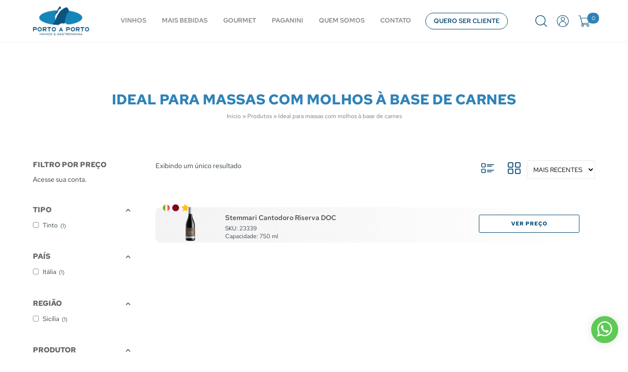

--- FILE ---
content_type: text/html; charset=UTF-8
request_url: https://b2b.portoaporto.com.br/harmonizacao/ideal-para-massas-com-molhos-a-base-de-carnes/?view=list
body_size: 22322
content:
<!DOCTYPE html><html lang="pt-BR" class="no-js"><head><script data-no-optimize="1">var litespeed_docref=sessionStorage.getItem("litespeed_docref");litespeed_docref&&(Object.defineProperty(document,"referrer",{get:function(){return litespeed_docref}}),sessionStorage.removeItem("litespeed_docref"));</script> <meta charset="UTF-8"><meta name="viewport" content="width=device-width, initial-scale=1"><meta itemprop="name" content="Porto a Porto" /><meta name="msapplication-tap-highlight" content="yes" /><meta http-equiv="X-UA-Compatible" content="IE=edge,chrome=1"><meta name="apple-mobile-web-app-capable" content="yes"><meta name="apple-mobile-web-app-status-bar-style" content="#044973"><meta name="mobile-web-app-capable" content="yes"><meta name="theme-color" content="#044973"><meta name="format-detection" content="telephone=no"><link rel="dns-prefetch" href="https://b2b.portoaporto.com.br"><meta name="MSSmartTagsPreventParsing" content="true"/><link rel="profile" href="https://gmpg.org/xfn/11"><link rel="alternate" type="application/rss+xml" href="https://b2b.portoaporto.com.br/feed/" /> <script type="litespeed/javascript" data-src="https://www.googletagmanager.com/gtag/js?id=G-811XH5BS9J&l=dataLayerPYS"></script> <script type="litespeed/javascript">window.dataLayerPYS=window.dataLayerPYS||[];function gtag(){dataLayerPYS.push(arguments)}
gtag('js',new Date());gtag('config','G-811XH5BS9J')</script> <meta name='robots' content='index, follow, max-image-preview:large, max-snippet:-1, max-video-preview:-1' /> <script data-cfasync="false" data-pagespeed-no-defer>window.dataLayerPYS = window.dataLayerPYS || [];</script> 
 <script data-cfasync="false" data-pagespeed-no-defer>var pys_datalayer_name = "dataLayer";
	window.dataLayerPYS = window.dataLayerPYS || [];</script> <title>Ideal para massas com molhos à base de carnes - Porto a Porto</title><link rel="canonical" href="https://b2b.portoaporto.com.br/harmonizacao/ideal-para-massas-com-molhos-a-base-de-carnes/" /><meta property="og:locale" content="pt_BR" /><meta property="og:type" content="article" /><meta property="og:title" content="Ideal para massas com molhos à base de carnes - Porto a Porto" /><meta property="og:url" content="https://b2b.portoaporto.com.br/harmonizacao/ideal-para-massas-com-molhos-a-base-de-carnes/" /><meta property="og:site_name" content="Porto a Porto" /><meta property="og:image" content="https://b2b.portoaporto.com.br/wp-content/uploads/2022/01/favicon-porto-a-porto.png" /><meta property="og:image:width" content="300" /><meta property="og:image:height" content="300" /><meta property="og:image:type" content="image/png" /><meta name="twitter:card" content="summary_large_image" /><meta name="twitter:site" content="@portoaporto" /> <script type="application/ld+json" class="yoast-schema-graph">{"@context":"https://schema.org","@graph":[{"@type":"CollectionPage","@id":"https://b2b.portoaporto.com.br/harmonizacao/ideal-para-massas-com-molhos-a-base-de-carnes/","url":"https://b2b.portoaporto.com.br/harmonizacao/ideal-para-massas-com-molhos-a-base-de-carnes/","name":"Ideal para massas com molhos à base de carnes - Porto a Porto","isPartOf":{"@id":"https://b2b.portoaporto.com.br/#website"},"primaryImageOfPage":{"@id":"https://b2b.portoaporto.com.br/harmonizacao/ideal-para-massas-com-molhos-a-base-de-carnes/#primaryimage"},"image":{"@id":"https://b2b.portoaporto.com.br/harmonizacao/ideal-para-massas-com-molhos-a-base-de-carnes/#primaryimage"},"thumbnailUrl":"https://b2b.portoaporto.com.br/wp-content/uploads/2023/03/CANTODORO-2017.png","breadcrumb":{"@id":"https://b2b.portoaporto.com.br/harmonizacao/ideal-para-massas-com-molhos-a-base-de-carnes/#breadcrumb"},"inLanguage":"pt-BR"},{"@type":"ImageObject","inLanguage":"pt-BR","@id":"https://b2b.portoaporto.com.br/harmonizacao/ideal-para-massas-com-molhos-a-base-de-carnes/#primaryimage","url":"https://b2b.portoaporto.com.br/wp-content/uploads/2023/03/CANTODORO-2017.png","contentUrl":"https://b2b.portoaporto.com.br/wp-content/uploads/2023/03/CANTODORO-2017.png","width":185,"height":680},{"@type":"BreadcrumbList","@id":"https://b2b.portoaporto.com.br/harmonizacao/ideal-para-massas-com-molhos-a-base-de-carnes/#breadcrumb","itemListElement":[{"@type":"ListItem","position":1,"name":"Início","item":"https://b2b.portoaporto.com.br/"},{"@type":"ListItem","position":2,"name":"Produtos","item":"https://b2b.portoaporto.com.br/produtos/"},{"@type":"ListItem","position":3,"name":"Ideal para massas com molhos à base de carnes"}]},{"@type":"WebSite","@id":"https://b2b.portoaporto.com.br/#website","url":"https://b2b.portoaporto.com.br/","name":"Porto a Porto","description":"O bom gosto sem fronteiras","publisher":{"@id":"https://b2b.portoaporto.com.br/#organization"},"alternateName":"Porto a Porto","potentialAction":[{"@type":"SearchAction","target":{"@type":"EntryPoint","urlTemplate":"https://b2b.portoaporto.com.br/?s={search_term_string}"},"query-input":{"@type":"PropertyValueSpecification","valueRequired":true,"valueName":"search_term_string"}}],"inLanguage":"pt-BR"},{"@type":"Organization","@id":"https://b2b.portoaporto.com.br/#organization","name":"Porto a Porto","alternateName":"Porto a Porto","url":"https://b2b.portoaporto.com.br/","logo":{"@type":"ImageObject","inLanguage":"pt-BR","@id":"https://b2b.portoaporto.com.br/#/schema/logo/image/","url":"https://b2b.portoaporto.com.br/wp-content/uploads/2022/01/favicon-porto-a-porto.png","contentUrl":"https://b2b.portoaporto.com.br/wp-content/uploads/2022/01/favicon-porto-a-porto.png","width":300,"height":300,"caption":"Porto a Porto"},"image":{"@id":"https://b2b.portoaporto.com.br/#/schema/logo/image/"},"sameAs":["https://www.facebook.com/portoaporto","https://x.com/portoaporto","https://www.instagram.com/portoaporto/","https://br.linkedin.com/company/portoaporto","https://www.youtube.com/channel/UCuHz6n-czL8uHX5LaPiodSg"]}]}</script>  <script type='application/javascript'  id='pys-version-script'>console.log('PixelYourSite Free version 11.1.5.2');</script> <link rel='dns-prefetch' href='//www.googletagmanager.com' /><style id='wp-img-auto-sizes-contain-inline-css' type='text/css'>img:is([sizes=auto i],[sizes^="auto," i]){contain-intrinsic-size:3000px 1500px}
/*# sourceURL=wp-img-auto-sizes-contain-inline-css */</style><link data-optimized="2" rel="stylesheet" href="https://b2b.portoaporto.com.br/wp-content/litespeed/css/c22468edf58ddd007fb9de282f1e4763.css?ver=dfb45" /><style id='font-awesome-inline-css' type='text/css'>[data-font="FontAwesome"]:before {font-family: 'FontAwesome' !important;content: attr(data-icon) !important;speak: none !important;font-weight: normal !important;font-variant: normal !important;text-transform: none !important;line-height: 1 !important;font-style: normal !important;-webkit-font-smoothing: antialiased !important;-moz-osx-font-smoothing: grayscale !important;}
/*# sourceURL=font-awesome-inline-css */</style><style id='wp-block-heading-inline-css' type='text/css'>h1:where(.wp-block-heading).has-background,h2:where(.wp-block-heading).has-background,h3:where(.wp-block-heading).has-background,h4:where(.wp-block-heading).has-background,h5:where(.wp-block-heading).has-background,h6:where(.wp-block-heading).has-background{padding:1.25em 2.375em}h1.has-text-align-left[style*=writing-mode]:where([style*=vertical-lr]),h1.has-text-align-right[style*=writing-mode]:where([style*=vertical-rl]),h2.has-text-align-left[style*=writing-mode]:where([style*=vertical-lr]),h2.has-text-align-right[style*=writing-mode]:where([style*=vertical-rl]),h3.has-text-align-left[style*=writing-mode]:where([style*=vertical-lr]),h3.has-text-align-right[style*=writing-mode]:where([style*=vertical-rl]),h4.has-text-align-left[style*=writing-mode]:where([style*=vertical-lr]),h4.has-text-align-right[style*=writing-mode]:where([style*=vertical-rl]),h5.has-text-align-left[style*=writing-mode]:where([style*=vertical-lr]),h5.has-text-align-right[style*=writing-mode]:where([style*=vertical-rl]),h6.has-text-align-left[style*=writing-mode]:where([style*=vertical-lr]),h6.has-text-align-right[style*=writing-mode]:where([style*=vertical-rl]){rotate:180deg}
/*# sourceURL=https://b2b.portoaporto.com.br/wp-includes/blocks/heading/style.min.css */</style><style id='wp-block-paragraph-inline-css' type='text/css'>.is-small-text{font-size:.875em}.is-regular-text{font-size:1em}.is-large-text{font-size:2.25em}.is-larger-text{font-size:3em}.has-drop-cap:not(:focus):first-letter{float:left;font-size:8.4em;font-style:normal;font-weight:100;line-height:.68;margin:.05em .1em 0 0;text-transform:uppercase}body.rtl .has-drop-cap:not(:focus):first-letter{float:none;margin-left:.1em}p.has-drop-cap.has-background{overflow:hidden}:root :where(p.has-background){padding:1.25em 2.375em}:where(p.has-text-color:not(.has-link-color)) a{color:inherit}p.has-text-align-left[style*="writing-mode:vertical-lr"],p.has-text-align-right[style*="writing-mode:vertical-rl"]{rotate:180deg}
/*# sourceURL=https://b2b.portoaporto.com.br/wp-includes/blocks/paragraph/style.min.css */</style><style id='global-styles-inline-css' type='text/css'>:root{--wp--preset--aspect-ratio--square: 1;--wp--preset--aspect-ratio--4-3: 4/3;--wp--preset--aspect-ratio--3-4: 3/4;--wp--preset--aspect-ratio--3-2: 3/2;--wp--preset--aspect-ratio--2-3: 2/3;--wp--preset--aspect-ratio--16-9: 16/9;--wp--preset--aspect-ratio--9-16: 9/16;--wp--preset--color--black: #000000;--wp--preset--color--cyan-bluish-gray: #abb8c3;--wp--preset--color--white: #ffffff;--wp--preset--color--pale-pink: #f78da7;--wp--preset--color--vivid-red: #cf2e2e;--wp--preset--color--luminous-vivid-orange: #ff6900;--wp--preset--color--luminous-vivid-amber: #fcb900;--wp--preset--color--light-green-cyan: #7bdcb5;--wp--preset--color--vivid-green-cyan: #00d084;--wp--preset--color--pale-cyan-blue: #8ed1fc;--wp--preset--color--vivid-cyan-blue: #0693e3;--wp--preset--color--vivid-purple: #9b51e0;--wp--preset--color--primary: #2f82b8;--wp--preset--color--secondary: #044973;--wp--preset--color--light: #e5ebed;--wp--preset--color--dark: #2c3a42;--wp--preset--gradient--vivid-cyan-blue-to-vivid-purple: linear-gradient(135deg,rgb(6,147,227) 0%,rgb(155,81,224) 100%);--wp--preset--gradient--light-green-cyan-to-vivid-green-cyan: linear-gradient(135deg,rgb(122,220,180) 0%,rgb(0,208,130) 100%);--wp--preset--gradient--luminous-vivid-amber-to-luminous-vivid-orange: linear-gradient(135deg,rgb(252,185,0) 0%,rgb(255,105,0) 100%);--wp--preset--gradient--luminous-vivid-orange-to-vivid-red: linear-gradient(135deg,rgb(255,105,0) 0%,rgb(207,46,46) 100%);--wp--preset--gradient--very-light-gray-to-cyan-bluish-gray: linear-gradient(135deg,rgb(238,238,238) 0%,rgb(169,184,195) 100%);--wp--preset--gradient--cool-to-warm-spectrum: linear-gradient(135deg,rgb(74,234,220) 0%,rgb(151,120,209) 20%,rgb(207,42,186) 40%,rgb(238,44,130) 60%,rgb(251,105,98) 80%,rgb(254,248,76) 100%);--wp--preset--gradient--blush-light-purple: linear-gradient(135deg,rgb(255,206,236) 0%,rgb(152,150,240) 100%);--wp--preset--gradient--blush-bordeaux: linear-gradient(135deg,rgb(254,205,165) 0%,rgb(254,45,45) 50%,rgb(107,0,62) 100%);--wp--preset--gradient--luminous-dusk: linear-gradient(135deg,rgb(255,203,112) 0%,rgb(199,81,192) 50%,rgb(65,88,208) 100%);--wp--preset--gradient--pale-ocean: linear-gradient(135deg,rgb(255,245,203) 0%,rgb(182,227,212) 50%,rgb(51,167,181) 100%);--wp--preset--gradient--electric-grass: linear-gradient(135deg,rgb(202,248,128) 0%,rgb(113,206,126) 100%);--wp--preset--gradient--midnight: linear-gradient(135deg,rgb(2,3,129) 0%,rgb(40,116,252) 100%);--wp--preset--font-size--small: 14px;--wp--preset--font-size--medium: clamp(14px, 0.875rem + ((1vw - 3.2px) * 0.682), 20px);--wp--preset--font-size--large: clamp(14.642px, 0.915rem + ((1vw - 3.2px) * 0.836), 22px);--wp--preset--font-size--x-large: clamp(25.014px, 1.563rem + ((1vw - 3.2px) * 1.93), 42px);--wp--preset--font-size--extra-small: 12px;--wp--preset--font-size--normal: clamp(14px, 0.875rem + ((1vw - 3.2px) * 0.227), 16px);--wp--preset--font-size--extra-large: clamp(20px, 1.25rem + ((1vw - 3.2px) * 1.364), 32px);--wp--preset--font-size--huge: clamp(25.014px, 1.563rem + ((1vw - 3.2px) * 1.93), 42px);--wp--preset--font-size--gigantic: clamp(29.768px, 1.861rem + ((1vw - 3.2px) * 2.526), 52px);--wp--preset--font-family--primary: Red Hat Text;--wp--preset--spacing--20: 0.44rem;--wp--preset--spacing--30: 0.67rem;--wp--preset--spacing--40: 1rem;--wp--preset--spacing--50: 1.5rem;--wp--preset--spacing--60: 2.25rem;--wp--preset--spacing--70: 3.38rem;--wp--preset--spacing--80: 5.06rem;--wp--preset--shadow--natural: 6px 6px 9px rgba(0, 0, 0, 0.2);--wp--preset--shadow--deep: 12px 12px 50px rgba(0, 0, 0, 0.4);--wp--preset--shadow--sharp: 6px 6px 0px rgba(0, 0, 0, 0.2);--wp--preset--shadow--outlined: 6px 6px 0px -3px rgb(255, 255, 255), 6px 6px rgb(0, 0, 0);--wp--preset--shadow--crisp: 6px 6px 0px rgb(0, 0, 0);}:root { --wp--style--global--content-size: 80%;--wp--style--global--wide-size: 1200px; }:where(body) { margin: 0; }.wp-site-blocks > .alignleft { float: left; margin-right: 2em; }.wp-site-blocks > .alignright { float: right; margin-left: 2em; }.wp-site-blocks > .aligncenter { justify-content: center; margin-left: auto; margin-right: auto; }:where(.is-layout-flex){gap: 0.5em;}:where(.is-layout-grid){gap: 0.5em;}.is-layout-flow > .alignleft{float: left;margin-inline-start: 0;margin-inline-end: 2em;}.is-layout-flow > .alignright{float: right;margin-inline-start: 2em;margin-inline-end: 0;}.is-layout-flow > .aligncenter{margin-left: auto !important;margin-right: auto !important;}.is-layout-constrained > .alignleft{float: left;margin-inline-start: 0;margin-inline-end: 2em;}.is-layout-constrained > .alignright{float: right;margin-inline-start: 2em;margin-inline-end: 0;}.is-layout-constrained > .aligncenter{margin-left: auto !important;margin-right: auto !important;}.is-layout-constrained > :where(:not(.alignleft):not(.alignright):not(.alignfull)){max-width: var(--wp--style--global--content-size);margin-left: auto !important;margin-right: auto !important;}.is-layout-constrained > .alignwide{max-width: var(--wp--style--global--wide-size);}body .is-layout-flex{display: flex;}.is-layout-flex{flex-wrap: wrap;align-items: center;}.is-layout-flex > :is(*, div){margin: 0;}body .is-layout-grid{display: grid;}.is-layout-grid > :is(*, div){margin: 0;}body{padding-top: 0px;padding-right: 0px;padding-bottom: 0px;padding-left: 0px;}a:where(:not(.wp-element-button)){text-decoration: underline;}:root :where(.wp-element-button, .wp-block-button__link){background-color: #32373c;border-width: 0;color: #fff;font-family: inherit;font-size: inherit;font-style: inherit;font-weight: inherit;letter-spacing: inherit;line-height: inherit;padding-top: calc(0.667em + 2px);padding-right: calc(1.333em + 2px);padding-bottom: calc(0.667em + 2px);padding-left: calc(1.333em + 2px);text-decoration: none;text-transform: inherit;}.has-black-color{color: var(--wp--preset--color--black) !important;}.has-cyan-bluish-gray-color{color: var(--wp--preset--color--cyan-bluish-gray) !important;}.has-white-color{color: var(--wp--preset--color--white) !important;}.has-pale-pink-color{color: var(--wp--preset--color--pale-pink) !important;}.has-vivid-red-color{color: var(--wp--preset--color--vivid-red) !important;}.has-luminous-vivid-orange-color{color: var(--wp--preset--color--luminous-vivid-orange) !important;}.has-luminous-vivid-amber-color{color: var(--wp--preset--color--luminous-vivid-amber) !important;}.has-light-green-cyan-color{color: var(--wp--preset--color--light-green-cyan) !important;}.has-vivid-green-cyan-color{color: var(--wp--preset--color--vivid-green-cyan) !important;}.has-pale-cyan-blue-color{color: var(--wp--preset--color--pale-cyan-blue) !important;}.has-vivid-cyan-blue-color{color: var(--wp--preset--color--vivid-cyan-blue) !important;}.has-vivid-purple-color{color: var(--wp--preset--color--vivid-purple) !important;}.has-primary-color{color: var(--wp--preset--color--primary) !important;}.has-secondary-color{color: var(--wp--preset--color--secondary) !important;}.has-light-color{color: var(--wp--preset--color--light) !important;}.has-dark-color{color: var(--wp--preset--color--dark) !important;}.has-black-background-color{background-color: var(--wp--preset--color--black) !important;}.has-cyan-bluish-gray-background-color{background-color: var(--wp--preset--color--cyan-bluish-gray) !important;}.has-white-background-color{background-color: var(--wp--preset--color--white) !important;}.has-pale-pink-background-color{background-color: var(--wp--preset--color--pale-pink) !important;}.has-vivid-red-background-color{background-color: var(--wp--preset--color--vivid-red) !important;}.has-luminous-vivid-orange-background-color{background-color: var(--wp--preset--color--luminous-vivid-orange) !important;}.has-luminous-vivid-amber-background-color{background-color: var(--wp--preset--color--luminous-vivid-amber) !important;}.has-light-green-cyan-background-color{background-color: var(--wp--preset--color--light-green-cyan) !important;}.has-vivid-green-cyan-background-color{background-color: var(--wp--preset--color--vivid-green-cyan) !important;}.has-pale-cyan-blue-background-color{background-color: var(--wp--preset--color--pale-cyan-blue) !important;}.has-vivid-cyan-blue-background-color{background-color: var(--wp--preset--color--vivid-cyan-blue) !important;}.has-vivid-purple-background-color{background-color: var(--wp--preset--color--vivid-purple) !important;}.has-primary-background-color{background-color: var(--wp--preset--color--primary) !important;}.has-secondary-background-color{background-color: var(--wp--preset--color--secondary) !important;}.has-light-background-color{background-color: var(--wp--preset--color--light) !important;}.has-dark-background-color{background-color: var(--wp--preset--color--dark) !important;}.has-black-border-color{border-color: var(--wp--preset--color--black) !important;}.has-cyan-bluish-gray-border-color{border-color: var(--wp--preset--color--cyan-bluish-gray) !important;}.has-white-border-color{border-color: var(--wp--preset--color--white) !important;}.has-pale-pink-border-color{border-color: var(--wp--preset--color--pale-pink) !important;}.has-vivid-red-border-color{border-color: var(--wp--preset--color--vivid-red) !important;}.has-luminous-vivid-orange-border-color{border-color: var(--wp--preset--color--luminous-vivid-orange) !important;}.has-luminous-vivid-amber-border-color{border-color: var(--wp--preset--color--luminous-vivid-amber) !important;}.has-light-green-cyan-border-color{border-color: var(--wp--preset--color--light-green-cyan) !important;}.has-vivid-green-cyan-border-color{border-color: var(--wp--preset--color--vivid-green-cyan) !important;}.has-pale-cyan-blue-border-color{border-color: var(--wp--preset--color--pale-cyan-blue) !important;}.has-vivid-cyan-blue-border-color{border-color: var(--wp--preset--color--vivid-cyan-blue) !important;}.has-vivid-purple-border-color{border-color: var(--wp--preset--color--vivid-purple) !important;}.has-primary-border-color{border-color: var(--wp--preset--color--primary) !important;}.has-secondary-border-color{border-color: var(--wp--preset--color--secondary) !important;}.has-light-border-color{border-color: var(--wp--preset--color--light) !important;}.has-dark-border-color{border-color: var(--wp--preset--color--dark) !important;}.has-vivid-cyan-blue-to-vivid-purple-gradient-background{background: var(--wp--preset--gradient--vivid-cyan-blue-to-vivid-purple) !important;}.has-light-green-cyan-to-vivid-green-cyan-gradient-background{background: var(--wp--preset--gradient--light-green-cyan-to-vivid-green-cyan) !important;}.has-luminous-vivid-amber-to-luminous-vivid-orange-gradient-background{background: var(--wp--preset--gradient--luminous-vivid-amber-to-luminous-vivid-orange) !important;}.has-luminous-vivid-orange-to-vivid-red-gradient-background{background: var(--wp--preset--gradient--luminous-vivid-orange-to-vivid-red) !important;}.has-very-light-gray-to-cyan-bluish-gray-gradient-background{background: var(--wp--preset--gradient--very-light-gray-to-cyan-bluish-gray) !important;}.has-cool-to-warm-spectrum-gradient-background{background: var(--wp--preset--gradient--cool-to-warm-spectrum) !important;}.has-blush-light-purple-gradient-background{background: var(--wp--preset--gradient--blush-light-purple) !important;}.has-blush-bordeaux-gradient-background{background: var(--wp--preset--gradient--blush-bordeaux) !important;}.has-luminous-dusk-gradient-background{background: var(--wp--preset--gradient--luminous-dusk) !important;}.has-pale-ocean-gradient-background{background: var(--wp--preset--gradient--pale-ocean) !important;}.has-electric-grass-gradient-background{background: var(--wp--preset--gradient--electric-grass) !important;}.has-midnight-gradient-background{background: var(--wp--preset--gradient--midnight) !important;}.has-small-font-size{font-size: var(--wp--preset--font-size--small) !important;}.has-medium-font-size{font-size: var(--wp--preset--font-size--medium) !important;}.has-large-font-size{font-size: var(--wp--preset--font-size--large) !important;}.has-x-large-font-size{font-size: var(--wp--preset--font-size--x-large) !important;}.has-extra-small-font-size{font-size: var(--wp--preset--font-size--extra-small) !important;}.has-normal-font-size{font-size: var(--wp--preset--font-size--normal) !important;}.has-extra-large-font-size{font-size: var(--wp--preset--font-size--extra-large) !important;}.has-huge-font-size{font-size: var(--wp--preset--font-size--huge) !important;}.has-gigantic-font-size{font-size: var(--wp--preset--font-size--gigantic) !important;}.has-primary-font-family{font-family: var(--wp--preset--font-family--primary) !important;}
/*# sourceURL=global-styles-inline-css */</style><style id='woocommerce-inline-inline-css' type='text/css'>.woocommerce form .form-row .required { visibility: visible; }
/*# sourceURL=woocommerce-inline-inline-css */</style><style id='xoo-cp-style-inline-css' type='text/css'>a.xoo-cp-btn-ch{
				display: none;
			}td.xoo-cp-pqty{
			    min-width: 120px;
			}
			.xoo-cp-container{
				max-width: 550px;
			}
			.xcp-btn{
				background-color: #2faf86;
				color: #ffffff;
				font-size: 13px;
				border-radius: 5px;
				border: 1px solid #2faf86;
			}
			.xcp-btn:hover{
				color: #ffffff;
			}
			td.xoo-cp-pimg{
				width: 15%;
			}
			table.xoo-cp-pdetails , table.xoo-cp-pdetails tr{
				border: 0!important;
			}
			table.xoo-cp-pdetails td{
				border-style: solid;
				border-width: 0px;
				border-color: #ebe9eb;
			}
/*# sourceURL=xoo-cp-style-inline-css */</style><style id='moove_gdpr_frontend-inline-css' type='text/css'>#moove_gdpr_cookie_modal .moove-gdpr-modal-content .moove-gdpr-tab-main h3.tab-title, 
				#moove_gdpr_cookie_modal .moove-gdpr-modal-content .moove-gdpr-tab-main span.tab-title,
				#moove_gdpr_cookie_modal .moove-gdpr-modal-content .moove-gdpr-modal-left-content #moove-gdpr-menu li a, 
				#moove_gdpr_cookie_modal .moove-gdpr-modal-content .moove-gdpr-modal-left-content #moove-gdpr-menu li button,
				#moove_gdpr_cookie_modal .moove-gdpr-modal-content .moove-gdpr-modal-left-content .moove-gdpr-branding-cnt a,
				#moove_gdpr_cookie_modal .moove-gdpr-modal-content .moove-gdpr-modal-footer-content .moove-gdpr-button-holder a.mgbutton, 
				#moove_gdpr_cookie_modal .moove-gdpr-modal-content .moove-gdpr-modal-footer-content .moove-gdpr-button-holder button.mgbutton,
				#moove_gdpr_cookie_modal .cookie-switch .cookie-slider:after, 
				#moove_gdpr_cookie_modal .cookie-switch .slider:after, 
				#moove_gdpr_cookie_modal .switch .cookie-slider:after, 
				#moove_gdpr_cookie_modal .switch .slider:after,
				#moove_gdpr_cookie_info_bar .moove-gdpr-info-bar-container .moove-gdpr-info-bar-content p, 
				#moove_gdpr_cookie_info_bar .moove-gdpr-info-bar-container .moove-gdpr-info-bar-content p a,
				#moove_gdpr_cookie_info_bar .moove-gdpr-info-bar-container .moove-gdpr-info-bar-content a.mgbutton, 
				#moove_gdpr_cookie_info_bar .moove-gdpr-info-bar-container .moove-gdpr-info-bar-content button.mgbutton,
				#moove_gdpr_cookie_modal .moove-gdpr-modal-content .moove-gdpr-tab-main .moove-gdpr-tab-main-content h1, 
				#moove_gdpr_cookie_modal .moove-gdpr-modal-content .moove-gdpr-tab-main .moove-gdpr-tab-main-content h2, 
				#moove_gdpr_cookie_modal .moove-gdpr-modal-content .moove-gdpr-tab-main .moove-gdpr-tab-main-content h3, 
				#moove_gdpr_cookie_modal .moove-gdpr-modal-content .moove-gdpr-tab-main .moove-gdpr-tab-main-content h4, 
				#moove_gdpr_cookie_modal .moove-gdpr-modal-content .moove-gdpr-tab-main .moove-gdpr-tab-main-content h5, 
				#moove_gdpr_cookie_modal .moove-gdpr-modal-content .moove-gdpr-tab-main .moove-gdpr-tab-main-content h6,
				#moove_gdpr_cookie_modal .moove-gdpr-modal-content.moove_gdpr_modal_theme_v2 .moove-gdpr-modal-title .tab-title,
				#moove_gdpr_cookie_modal .moove-gdpr-modal-content.moove_gdpr_modal_theme_v2 .moove-gdpr-tab-main h3.tab-title, 
				#moove_gdpr_cookie_modal .moove-gdpr-modal-content.moove_gdpr_modal_theme_v2 .moove-gdpr-tab-main span.tab-title,
				#moove_gdpr_cookie_modal .moove-gdpr-modal-content.moove_gdpr_modal_theme_v2 .moove-gdpr-branding-cnt a {
					font-weight: inherit				}
			#moove_gdpr_cookie_modal,#moove_gdpr_cookie_info_bar,.gdpr_cookie_settings_shortcode_content{font-family:inherit}#moove_gdpr_save_popup_settings_button{background-color:#373737;color:#fff}#moove_gdpr_save_popup_settings_button:hover{background-color:#000}#moove_gdpr_cookie_info_bar .moove-gdpr-info-bar-container .moove-gdpr-info-bar-content a.mgbutton,#moove_gdpr_cookie_info_bar .moove-gdpr-info-bar-container .moove-gdpr-info-bar-content button.mgbutton{background-color:#2f82b8}#moove_gdpr_cookie_modal .moove-gdpr-modal-content .moove-gdpr-modal-footer-content .moove-gdpr-button-holder a.mgbutton,#moove_gdpr_cookie_modal .moove-gdpr-modal-content .moove-gdpr-modal-footer-content .moove-gdpr-button-holder button.mgbutton,.gdpr_cookie_settings_shortcode_content .gdpr-shr-button.button-green{background-color:#2f82b8;border-color:#2f82b8}#moove_gdpr_cookie_modal .moove-gdpr-modal-content .moove-gdpr-modal-footer-content .moove-gdpr-button-holder a.mgbutton:hover,#moove_gdpr_cookie_modal .moove-gdpr-modal-content .moove-gdpr-modal-footer-content .moove-gdpr-button-holder button.mgbutton:hover,.gdpr_cookie_settings_shortcode_content .gdpr-shr-button.button-green:hover{background-color:#fff;color:#2f82b8}#moove_gdpr_cookie_modal .moove-gdpr-modal-content .moove-gdpr-modal-close i,#moove_gdpr_cookie_modal .moove-gdpr-modal-content .moove-gdpr-modal-close span.gdpr-icon{background-color:#2f82b8;border:1px solid #2f82b8}#moove_gdpr_cookie_info_bar span.moove-gdpr-infobar-allow-all.focus-g,#moove_gdpr_cookie_info_bar span.moove-gdpr-infobar-allow-all:focus,#moove_gdpr_cookie_info_bar button.moove-gdpr-infobar-allow-all.focus-g,#moove_gdpr_cookie_info_bar button.moove-gdpr-infobar-allow-all:focus,#moove_gdpr_cookie_info_bar span.moove-gdpr-infobar-reject-btn.focus-g,#moove_gdpr_cookie_info_bar span.moove-gdpr-infobar-reject-btn:focus,#moove_gdpr_cookie_info_bar button.moove-gdpr-infobar-reject-btn.focus-g,#moove_gdpr_cookie_info_bar button.moove-gdpr-infobar-reject-btn:focus,#moove_gdpr_cookie_info_bar span.change-settings-button.focus-g,#moove_gdpr_cookie_info_bar span.change-settings-button:focus,#moove_gdpr_cookie_info_bar button.change-settings-button.focus-g,#moove_gdpr_cookie_info_bar button.change-settings-button:focus{-webkit-box-shadow:0 0 1px 3px #2f82b8;-moz-box-shadow:0 0 1px 3px #2f82b8;box-shadow:0 0 1px 3px #2f82b8}#moove_gdpr_cookie_modal .moove-gdpr-modal-content .moove-gdpr-modal-close i:hover,#moove_gdpr_cookie_modal .moove-gdpr-modal-content .moove-gdpr-modal-close span.gdpr-icon:hover,#moove_gdpr_cookie_info_bar span[data-href]>u.change-settings-button{color:#2f82b8}#moove_gdpr_cookie_modal .moove-gdpr-modal-content .moove-gdpr-modal-left-content #moove-gdpr-menu li.menu-item-selected a span.gdpr-icon,#moove_gdpr_cookie_modal .moove-gdpr-modal-content .moove-gdpr-modal-left-content #moove-gdpr-menu li.menu-item-selected button span.gdpr-icon{color:inherit}#moove_gdpr_cookie_modal .moove-gdpr-modal-content .moove-gdpr-modal-left-content #moove-gdpr-menu li a span.gdpr-icon,#moove_gdpr_cookie_modal .moove-gdpr-modal-content .moove-gdpr-modal-left-content #moove-gdpr-menu li button span.gdpr-icon{color:inherit}#moove_gdpr_cookie_modal .gdpr-acc-link{line-height:0;font-size:0;color:transparent;position:absolute}#moove_gdpr_cookie_modal .moove-gdpr-modal-content .moove-gdpr-modal-close:hover i,#moove_gdpr_cookie_modal .moove-gdpr-modal-content .moove-gdpr-modal-left-content #moove-gdpr-menu li a,#moove_gdpr_cookie_modal .moove-gdpr-modal-content .moove-gdpr-modal-left-content #moove-gdpr-menu li button,#moove_gdpr_cookie_modal .moove-gdpr-modal-content .moove-gdpr-modal-left-content #moove-gdpr-menu li button i,#moove_gdpr_cookie_modal .moove-gdpr-modal-content .moove-gdpr-modal-left-content #moove-gdpr-menu li a i,#moove_gdpr_cookie_modal .moove-gdpr-modal-content .moove-gdpr-tab-main .moove-gdpr-tab-main-content a:hover,#moove_gdpr_cookie_info_bar.moove-gdpr-dark-scheme .moove-gdpr-info-bar-container .moove-gdpr-info-bar-content a.mgbutton:hover,#moove_gdpr_cookie_info_bar.moove-gdpr-dark-scheme .moove-gdpr-info-bar-container .moove-gdpr-info-bar-content button.mgbutton:hover,#moove_gdpr_cookie_info_bar.moove-gdpr-dark-scheme .moove-gdpr-info-bar-container .moove-gdpr-info-bar-content a:hover,#moove_gdpr_cookie_info_bar.moove-gdpr-dark-scheme .moove-gdpr-info-bar-container .moove-gdpr-info-bar-content button:hover,#moove_gdpr_cookie_info_bar.moove-gdpr-dark-scheme .moove-gdpr-info-bar-container .moove-gdpr-info-bar-content span.change-settings-button:hover,#moove_gdpr_cookie_info_bar.moove-gdpr-dark-scheme .moove-gdpr-info-bar-container .moove-gdpr-info-bar-content button.change-settings-button:hover,#moove_gdpr_cookie_info_bar.moove-gdpr-dark-scheme .moove-gdpr-info-bar-container .moove-gdpr-info-bar-content u.change-settings-button:hover,#moove_gdpr_cookie_info_bar span[data-href]>u.change-settings-button,#moove_gdpr_cookie_info_bar.moove-gdpr-dark-scheme .moove-gdpr-info-bar-container .moove-gdpr-info-bar-content a.mgbutton.focus-g,#moove_gdpr_cookie_info_bar.moove-gdpr-dark-scheme .moove-gdpr-info-bar-container .moove-gdpr-info-bar-content button.mgbutton.focus-g,#moove_gdpr_cookie_info_bar.moove-gdpr-dark-scheme .moove-gdpr-info-bar-container .moove-gdpr-info-bar-content a.focus-g,#moove_gdpr_cookie_info_bar.moove-gdpr-dark-scheme .moove-gdpr-info-bar-container .moove-gdpr-info-bar-content button.focus-g,#moove_gdpr_cookie_info_bar.moove-gdpr-dark-scheme .moove-gdpr-info-bar-container .moove-gdpr-info-bar-content a.mgbutton:focus,#moove_gdpr_cookie_info_bar.moove-gdpr-dark-scheme .moove-gdpr-info-bar-container .moove-gdpr-info-bar-content button.mgbutton:focus,#moove_gdpr_cookie_info_bar.moove-gdpr-dark-scheme .moove-gdpr-info-bar-container .moove-gdpr-info-bar-content a:focus,#moove_gdpr_cookie_info_bar.moove-gdpr-dark-scheme .moove-gdpr-info-bar-container .moove-gdpr-info-bar-content button:focus,#moove_gdpr_cookie_info_bar.moove-gdpr-dark-scheme .moove-gdpr-info-bar-container .moove-gdpr-info-bar-content span.change-settings-button.focus-g,span.change-settings-button:focus,button.change-settings-button.focus-g,button.change-settings-button:focus,#moove_gdpr_cookie_info_bar.moove-gdpr-dark-scheme .moove-gdpr-info-bar-container .moove-gdpr-info-bar-content u.change-settings-button.focus-g,#moove_gdpr_cookie_info_bar.moove-gdpr-dark-scheme .moove-gdpr-info-bar-container .moove-gdpr-info-bar-content u.change-settings-button:focus{color:#2f82b8}#moove_gdpr_cookie_modal .moove-gdpr-branding.focus-g span,#moove_gdpr_cookie_modal .moove-gdpr-modal-content .moove-gdpr-tab-main a.focus-g,#moove_gdpr_cookie_modal .moove-gdpr-modal-content .moove-gdpr-tab-main .gdpr-cd-details-toggle.focus-g{color:#2f82b8}#moove_gdpr_cookie_modal.gdpr_lightbox-hide{display:none}
/*# sourceURL=moove_gdpr_frontend-inline-css */</style> <script type="litespeed/javascript" data-src="https://b2b.portoaporto.com.br/wp-includes/js/jquery/jquery.min.js" id="jquery-core-js"></script> <script id="wc-cart-fragments-js-extra" type="litespeed/javascript">var wc_cart_fragments_params={"ajax_url":"/wp-admin/admin-ajax.php","wc_ajax_url":"/?wc-ajax=%%endpoint%%","cart_hash_key":"wc_cart_hash_ffa1c1a5b4dd70a80ed2b820560f8251","fragment_name":"wc_fragments_ffa1c1a5b4dd70a80ed2b820560f8251","request_timeout":"5000"}</script> <script id="wc-add-to-cart-js-extra" type="litespeed/javascript">var wc_add_to_cart_params={"ajax_url":"/wp-admin/admin-ajax.php","wc_ajax_url":"/?wc-ajax=%%endpoint%%","i18n_view_cart":"Ver carrinho","cart_url":"https://b2b.portoaporto.com.br/carrinho/","is_cart":"","cart_redirect_after_add":"no"}</script> <script id="woocommerce-js-extra" type="litespeed/javascript">var woocommerce_params={"ajax_url":"/wp-admin/admin-ajax.php","wc_ajax_url":"/?wc-ajax=%%endpoint%%","i18n_password_show":"Mostrar senha","i18n_password_hide":"Ocultar senha"}</script> <script id="pys-js-extra" type="litespeed/javascript">var pysOptions={"staticEvents":{"facebook":{"init_event":[{"delay":0,"type":"static","ajaxFire":!1,"name":"PageView","pixelIds":["1474065833802294"],"eventID":"b3ecc201-708d-4919-bf58-b74b5cc7d6f1","params":{"page_title":"Ideal para massas com molhos \u00e0 base de carnes","post_type":"pa_harmonizacao","post_id":6620,"plugin":"PixelYourSite","user_role":"guest","event_url":"b2b.portoaporto.com.br/harmonizacao/ideal-para-massas-com-molhos-a-base-de-carnes/"},"e_id":"init_event","ids":[],"hasTimeWindow":!1,"timeWindow":0,"woo_order":"","edd_order":""}]}},"dynamicEvents":{"automatic_event_form":{"facebook":{"delay":0,"type":"dyn","name":"Form","pixelIds":["1474065833802294"],"eventID":"f8ddd97e-89f0-4feb-874d-87e63251b888","params":{"page_title":"Ideal para massas com molhos \u00e0 base de carnes","post_type":"pa_harmonizacao","post_id":6620,"plugin":"PixelYourSite","user_role":"guest","event_url":"b2b.portoaporto.com.br/harmonizacao/ideal-para-massas-com-molhos-a-base-de-carnes/"},"e_id":"automatic_event_form","ids":[],"hasTimeWindow":!1,"timeWindow":0,"woo_order":"","edd_order":""},"ga":{"delay":0,"type":"dyn","name":"Form","trackingIds":["G-811XH5BS9J"],"eventID":"f8ddd97e-89f0-4feb-874d-87e63251b888","params":{"page_title":"Ideal para massas com molhos \u00e0 base de carnes","post_type":"pa_harmonizacao","post_id":6620,"plugin":"PixelYourSite","user_role":"guest","event_url":"b2b.portoaporto.com.br/harmonizacao/ideal-para-massas-com-molhos-a-base-de-carnes/"},"e_id":"automatic_event_form","ids":[],"hasTimeWindow":!1,"timeWindow":0,"pixelIds":[],"woo_order":"","edd_order":""},"gtm":{"delay":0,"type":"dyn","name":"Form","trackingIds":[],"eventID":"f8ddd97e-89f0-4feb-874d-87e63251b888","params":{"triggerType":{"type":"automated"},"page_title":"Ideal para massas com molhos \u00e0 base de carnes","post_type":"pa_harmonizacao","post_id":6620,"plugin":"PixelYourSite","user_role":"guest","event_url":"b2b.portoaporto.com.br/harmonizacao/ideal-para-massas-com-molhos-a-base-de-carnes/"},"e_id":"automatic_event_form","ids":[],"hasTimeWindow":!1,"timeWindow":0,"pixelIds":[],"woo_order":"","edd_order":""}},"automatic_event_download":{"facebook":{"delay":0,"type":"dyn","name":"Download","extensions":["","doc","exe","js","pdf","ppt","tgz","zip","xls"],"pixelIds":["1474065833802294"],"eventID":"6b782686-bdc5-40d4-b3a1-f7090bdfc282","params":{"page_title":"Ideal para massas com molhos \u00e0 base de carnes","post_type":"pa_harmonizacao","post_id":6620,"plugin":"PixelYourSite","user_role":"guest","event_url":"b2b.portoaporto.com.br/harmonizacao/ideal-para-massas-com-molhos-a-base-de-carnes/"},"e_id":"automatic_event_download","ids":[],"hasTimeWindow":!1,"timeWindow":0,"woo_order":"","edd_order":""},"ga":{"delay":0,"type":"dyn","name":"Download","extensions":["","doc","exe","js","pdf","ppt","tgz","zip","xls"],"trackingIds":["G-811XH5BS9J"],"eventID":"6b782686-bdc5-40d4-b3a1-f7090bdfc282","params":{"page_title":"Ideal para massas com molhos \u00e0 base de carnes","post_type":"pa_harmonizacao","post_id":6620,"plugin":"PixelYourSite","user_role":"guest","event_url":"b2b.portoaporto.com.br/harmonizacao/ideal-para-massas-com-molhos-a-base-de-carnes/"},"e_id":"automatic_event_download","ids":[],"hasTimeWindow":!1,"timeWindow":0,"pixelIds":[],"woo_order":"","edd_order":""},"gtm":{"delay":0,"type":"dyn","name":"Download","extensions":["","doc","exe","js","pdf","ppt","tgz","zip","xls"],"trackingIds":[],"eventID":"6b782686-bdc5-40d4-b3a1-f7090bdfc282","params":{"triggerType":{"type":"automated"},"page_title":"Ideal para massas com molhos \u00e0 base de carnes","post_type":"pa_harmonizacao","post_id":6620,"plugin":"PixelYourSite","user_role":"guest","event_url":"b2b.portoaporto.com.br/harmonizacao/ideal-para-massas-com-molhos-a-base-de-carnes/"},"e_id":"automatic_event_download","ids":[],"hasTimeWindow":!1,"timeWindow":0,"pixelIds":[],"woo_order":"","edd_order":""}},"automatic_event_comment":{"facebook":{"delay":0,"type":"dyn","name":"Comment","pixelIds":["1474065833802294"],"eventID":"44e4755a-64f0-474d-a576-e6ea163c5005","params":{"page_title":"Ideal para massas com molhos \u00e0 base de carnes","post_type":"pa_harmonizacao","post_id":6620,"plugin":"PixelYourSite","user_role":"guest","event_url":"b2b.portoaporto.com.br/harmonizacao/ideal-para-massas-com-molhos-a-base-de-carnes/"},"e_id":"automatic_event_comment","ids":[],"hasTimeWindow":!1,"timeWindow":0,"woo_order":"","edd_order":""},"ga":{"delay":0,"type":"dyn","name":"Comment","trackingIds":["G-811XH5BS9J"],"eventID":"44e4755a-64f0-474d-a576-e6ea163c5005","params":{"page_title":"Ideal para massas com molhos \u00e0 base de carnes","post_type":"pa_harmonizacao","post_id":6620,"plugin":"PixelYourSite","user_role":"guest","event_url":"b2b.portoaporto.com.br/harmonizacao/ideal-para-massas-com-molhos-a-base-de-carnes/"},"e_id":"automatic_event_comment","ids":[],"hasTimeWindow":!1,"timeWindow":0,"pixelIds":[],"woo_order":"","edd_order":""},"gtm":{"delay":0,"type":"dyn","name":"Comment","trackingIds":[],"eventID":"44e4755a-64f0-474d-a576-e6ea163c5005","params":{"triggerType":{"type":"automated"},"page_title":"Ideal para massas com molhos \u00e0 base de carnes","post_type":"pa_harmonizacao","post_id":6620,"plugin":"PixelYourSite","user_role":"guest","event_url":"b2b.portoaporto.com.br/harmonizacao/ideal-para-massas-com-molhos-a-base-de-carnes/"},"e_id":"automatic_event_comment","ids":[],"hasTimeWindow":!1,"timeWindow":0,"pixelIds":[],"woo_order":"","edd_order":""}},"automatic_event_scroll":{"facebook":{"delay":0,"type":"dyn","name":"PageScroll","scroll_percent":29,"pixelIds":["1474065833802294"],"eventID":"61beb25d-3b1f-4a03-8a01-d1e47895f2c1","params":{"page_title":"Ideal para massas com molhos \u00e0 base de carnes","post_type":"pa_harmonizacao","post_id":6620,"plugin":"PixelYourSite","user_role":"guest","event_url":"b2b.portoaporto.com.br/harmonizacao/ideal-para-massas-com-molhos-a-base-de-carnes/"},"e_id":"automatic_event_scroll","ids":[],"hasTimeWindow":!1,"timeWindow":0,"woo_order":"","edd_order":""},"ga":{"delay":0,"type":"dyn","name":"PageScroll","scroll_percent":29,"trackingIds":["G-811XH5BS9J"],"eventID":"61beb25d-3b1f-4a03-8a01-d1e47895f2c1","params":{"page_title":"Ideal para massas com molhos \u00e0 base de carnes","post_type":"pa_harmonizacao","post_id":6620,"plugin":"PixelYourSite","user_role":"guest","event_url":"b2b.portoaporto.com.br/harmonizacao/ideal-para-massas-com-molhos-a-base-de-carnes/"},"e_id":"automatic_event_scroll","ids":[],"hasTimeWindow":!1,"timeWindow":0,"pixelIds":[],"woo_order":"","edd_order":""},"gtm":{"delay":0,"type":"dyn","name":"PageScroll","scroll_percent":29,"trackingIds":[],"eventID":"61beb25d-3b1f-4a03-8a01-d1e47895f2c1","params":{"triggerType":{"type":"automated"},"page_title":"Ideal para massas com molhos \u00e0 base de carnes","post_type":"pa_harmonizacao","post_id":6620,"plugin":"PixelYourSite","user_role":"guest","event_url":"b2b.portoaporto.com.br/harmonizacao/ideal-para-massas-com-molhos-a-base-de-carnes/"},"e_id":"automatic_event_scroll","ids":[],"hasTimeWindow":!1,"timeWindow":0,"pixelIds":[],"woo_order":"","edd_order":""}},"automatic_event_time_on_page":{"facebook":{"delay":0,"type":"dyn","name":"TimeOnPage","time_on_page":30,"pixelIds":["1474065833802294"],"eventID":"3986bfaf-2f33-4d32-8f38-b200034b57f8","params":{"page_title":"Ideal para massas com molhos \u00e0 base de carnes","post_type":"pa_harmonizacao","post_id":6620,"plugin":"PixelYourSite","user_role":"guest","event_url":"b2b.portoaporto.com.br/harmonizacao/ideal-para-massas-com-molhos-a-base-de-carnes/"},"e_id":"automatic_event_time_on_page","ids":[],"hasTimeWindow":!1,"timeWindow":0,"woo_order":"","edd_order":""},"ga":{"delay":0,"type":"dyn","name":"TimeOnPage","time_on_page":30,"trackingIds":["G-811XH5BS9J"],"eventID":"3986bfaf-2f33-4d32-8f38-b200034b57f8","params":{"page_title":"Ideal para massas com molhos \u00e0 base de carnes","post_type":"pa_harmonizacao","post_id":6620,"plugin":"PixelYourSite","user_role":"guest","event_url":"b2b.portoaporto.com.br/harmonizacao/ideal-para-massas-com-molhos-a-base-de-carnes/"},"e_id":"automatic_event_time_on_page","ids":[],"hasTimeWindow":!1,"timeWindow":0,"pixelIds":[],"woo_order":"","edd_order":""},"gtm":{"delay":0,"type":"dyn","name":"TimeOnPage","time_on_page":30,"trackingIds":[],"eventID":"3986bfaf-2f33-4d32-8f38-b200034b57f8","params":{"triggerType":{"type":"automated"},"page_title":"Ideal para massas com molhos \u00e0 base de carnes","post_type":"pa_harmonizacao","post_id":6620,"plugin":"PixelYourSite","user_role":"guest","event_url":"b2b.portoaporto.com.br/harmonizacao/ideal-para-massas-com-molhos-a-base-de-carnes/"},"e_id":"automatic_event_time_on_page","ids":[],"hasTimeWindow":!1,"timeWindow":0,"pixelIds":[],"woo_order":"","edd_order":""}}},"triggerEvents":[],"triggerEventTypes":[],"facebook":{"pixelIds":["1474065833802294"],"advancedMatching":[],"advancedMatchingEnabled":!1,"removeMetadata":!0,"wooVariableAsSimple":!1,"serverApiEnabled":!1,"wooCRSendFromServer":!1,"send_external_id":null,"enabled_medical":!1,"do_not_track_medical_param":["event_url","post_title","page_title","landing_page","content_name","categories","category_name","tags"],"meta_ldu":!1},"ga":{"trackingIds":["G-811XH5BS9J"],"commentEventEnabled":!0,"downloadEnabled":!0,"formEventEnabled":!0,"crossDomainEnabled":!1,"crossDomainAcceptIncoming":!1,"crossDomainDomains":[],"isDebugEnabled":[],"serverContainerUrls":{"G-811XH5BS9J":{"enable_server_container":"","server_container_url":"","transport_url":""}},"additionalConfig":{"G-811XH5BS9J":{"first_party_collection":!0}},"disableAdvertisingFeatures":!1,"disableAdvertisingPersonalization":!1,"wooVariableAsSimple":!0,"custom_page_view_event":!1},"gtm":{"trackingIds":[],"gtm_dataLayer_name":"dataLayer","gtm_container_domain":"www.googletagmanager.com","gtm_container_identifier":"gtm","gtm_auth":"","gtm_preview":"","gtm_just_data_layer":!1,"check_list":"disabled","check_list_contain":[],"wooVariableAsSimple":!1},"debug":"","siteUrl":"https://b2b.portoaporto.com.br","ajaxUrl":"https://b2b.portoaporto.com.br/wp-admin/admin-ajax.php","ajax_event":"3cd83bfa8a","enable_remove_download_url_param":"1","cookie_duration":"7","last_visit_duration":"60","enable_success_send_form":"","ajaxForServerEvent":"1","ajaxForServerStaticEvent":"1","useSendBeacon":"1","send_external_id":"1","external_id_expire":"180","track_cookie_for_subdomains":"1","google_consent_mode":"1","gdpr":{"ajax_enabled":!1,"all_disabled_by_api":!1,"facebook_disabled_by_api":!1,"analytics_disabled_by_api":!1,"google_ads_disabled_by_api":!1,"pinterest_disabled_by_api":!1,"bing_disabled_by_api":!1,"reddit_disabled_by_api":!1,"externalID_disabled_by_api":!1,"facebook_prior_consent_enabled":!0,"analytics_prior_consent_enabled":!0,"google_ads_prior_consent_enabled":null,"pinterest_prior_consent_enabled":!0,"bing_prior_consent_enabled":!0,"cookiebot_integration_enabled":!1,"cookiebot_facebook_consent_category":"marketing","cookiebot_analytics_consent_category":"statistics","cookiebot_tiktok_consent_category":"marketing","cookiebot_google_ads_consent_category":"marketing","cookiebot_pinterest_consent_category":"marketing","cookiebot_bing_consent_category":"marketing","consent_magic_integration_enabled":!1,"real_cookie_banner_integration_enabled":!1,"cookie_notice_integration_enabled":!1,"cookie_law_info_integration_enabled":!1,"analytics_storage":{"enabled":!0,"value":"granted","filter":!1},"ad_storage":{"enabled":!0,"value":"granted","filter":!1},"ad_user_data":{"enabled":!0,"value":"granted","filter":!1},"ad_personalization":{"enabled":!0,"value":"granted","filter":!1}},"cookie":{"disabled_all_cookie":!1,"disabled_start_session_cookie":!1,"disabled_advanced_form_data_cookie":!1,"disabled_landing_page_cookie":!1,"disabled_first_visit_cookie":!1,"disabled_trafficsource_cookie":!1,"disabled_utmTerms_cookie":!1,"disabled_utmId_cookie":!1},"tracking_analytics":{"TrafficSource":"direct","TrafficLanding":"undefined","TrafficUtms":[],"TrafficUtmsId":[]},"GATags":{"ga_datalayer_type":"default","ga_datalayer_name":"dataLayerPYS"},"woo":{"enabled":!0,"enabled_save_data_to_orders":!0,"addToCartOnButtonEnabled":!0,"addToCartOnButtonValueEnabled":!0,"addToCartOnButtonValueOption":"price","singleProductId":null,"removeFromCartSelector":"form.woocommerce-cart-form .remove","addToCartCatchMethod":"add_cart_hook","is_order_received_page":!1,"containOrderId":!1},"edd":{"enabled":!1},"cache_bypass":"1768734936"}</script> <link rel="https://api.w.org/" href="https://b2b.portoaporto.com.br/wp-json/" /><meta name="generator" content="Site Kit by Google 1.170.0" />	<noscript><style>.woocommerce-product-gallery{ opacity: 1 !important; }</style></noscript><link rel="icon" href="https://b2b.portoaporto.com.br/wp-content/uploads/2022/01/favicon-porto-a-porto-150x150.png" sizes="32x32" /><link rel="icon" href="https://b2b.portoaporto.com.br/wp-content/uploads/2022/01/favicon-porto-a-porto-258x258.png" sizes="192x192" /><link rel="apple-touch-icon" href="https://b2b.portoaporto.com.br/wp-content/uploads/2022/01/favicon-porto-a-porto-258x258.png" /><meta name="msapplication-TileImage" content="https://b2b.portoaporto.com.br/wp-content/uploads/2022/01/favicon-porto-a-porto.png" /></head><body class="archive tax-pa_harmonizacao term-ideal-para-massas-com-molhos-a-base-de-carnes term-6620 wp-custom-logo wp-embed-responsive wp-theme-portoaporto theme-portoaporto woocommerce woocommerce-page woocommerce-no-js"><div id="modal-age" class="modal fade" tabindex="-1" role="dialog" aria-modal="true"><div class="modal-dialog modal-dialog-centered"><div class="modal-content"><div class="modal-body">
<img src="https://b2b.portoaporto.com.br/wp-content/uploads/2023/09/Logo_PaP_2023-1.png.webp" width="210" height="110" data-no-lazy="1" class="primary-logo" alt="Logo Porto a Porto"><p class="modal-age__title">Você tem mais de <strong>18 anos</strong>?</p><div class="modal-buttons m-t-20 m-b-20">
<a href="https://www.paganinigastronomia.com.br/" class="btn-action btn-no-age bordered">Não</a><button type="button" class="btn-action btn-age">Sim</button></div><p><small>Você deve ter <strong>mais de 18 anos</strong> para acessar este site.</small></p></div></div></div></div><header id="header"><nav id="main-nav" class="navbar navbar-expand-xl navbar-light"><div class="container"><div class="main-nav__icons d-xl-none">
<button class="navbar-toggler" type="button" data-bs-toggle="collapse" data-bs-target="#navbarContent" aria-label="Menu">
<img src="https://b2b.portoaporto.com.br/wp-content/themes/portoaporto/images/menu.svg" data-no-lazy="1" width="24" height="24" alt="Menu">
</button><div class="mini-profile d-xl-none">
<button class="profile-toggle" type="button" data-bs-toggle="modal" data-bs-target="#quick-auth">
<img data-lazyloaded="1" src="[data-uri]" data-src="https://b2b.portoaporto.com.br/wp-content/themes/portoaporto/images/ic-profile.svg" width="24" height="24" class="icon" alt="Login">
</button></div></div><a href="https://b2b.portoaporto.com.br" class="navbar-brand">
<img src="https://b2b.portoaporto.com.br/wp-content/uploads/2023/09/Logo_PaP_2023-1.png.webp" width="115" height="60" data-no-lazy="1" class="primary-logo" alt="Porto a Porto">                </a><div id="navbarContent" class="navbar-collapse collapse"><div class="close-icon close-menu d-block d-xl-none"><span></span></div><ul class="navbar-nav"><li class="nav-item dropdown"><a href="https://b2b.portoaporto.com.br/categoria-produto/vinhos/" class="dropdown-toggle" >Vinhos</a><div class="mgm-wrapper dropdown-menu"><div class="row"><div class="col m-b-20"><span class="mgm-title">Por país</span><ul id="menu-vinhos-por-pais-mm" class="menu"><li id="menu-item-5710" class="menu-item menu-item-type-custom menu-item-object-custom menu-item-5710"><a href="https://b2b.portoaporto.com.br/categoria-produto/vinhos/?filter_pais=argentina">Argentina</a></li><li id="menu-item-5711" class="menu-item menu-item-type-custom menu-item-object-custom menu-item-5711"><a href="https://b2b.portoaporto.com.br/categoria-produto/vinhos/?filter_pais=chile">Chile</a></li><li id="menu-item-5712" class="menu-item menu-item-type-custom menu-item-object-custom menu-item-5712"><a href="https://b2b.portoaporto.com.br/categoria-produto/vinhos/?filter_pais=espanha">Espanha</a></li><li id="menu-item-5713" class="menu-item menu-item-type-custom menu-item-object-custom menu-item-5713"><a href="https://b2b.portoaporto.com.br/categoria-produto/vinhos/?filter_pais=franca">França</a></li><li id="menu-item-5714" class="menu-item menu-item-type-custom menu-item-object-custom menu-item-5714"><a href="https://b2b.portoaporto.com.br/categoria-produto/vinhos/?filter_pais=italia">Itália</a></li><li id="menu-item-5715" class="menu-item menu-item-type-custom menu-item-object-custom menu-item-5715"><a href="https://b2b.portoaporto.com.br/categoria-produto/vinhos/?filter_pais=portugal">Portugal</a></li><li id="menu-item-5906" class="menu-item menu-item-type-custom menu-item-object-custom menu-item-5906"><a href="https://b2b.portoaporto.com.br/categoria-produto/vinhos/">VER MAIS</a></li></ul></div><div class="col m-b-20"><span class="mgm-title">Por tipo</span><ul id="menu-vinhos-por-tipo-mm" class="menu"><li id="menu-item-5717" class="menu-item menu-item-type-custom menu-item-object-custom menu-item-5717"><a href="https://b2b.portoaporto.com.br/categoria-produto/vinhos/?filter_tipo=tinto">Tinto</a></li><li id="menu-item-5718" class="menu-item menu-item-type-custom menu-item-object-custom menu-item-5718"><a href="https://b2b.portoaporto.com.br/categoria-produto/vinhos/?filter_tipo=branco">Branco</a></li><li id="menu-item-5720" class="menu-item menu-item-type-custom menu-item-object-custom menu-item-5720"><a href="https://b2b.portoaporto.com.br/categoria-produto/vinhos/?filter_tipo=rose">Rosé</a></li><li id="menu-item-5719" class="menu-item menu-item-type-custom menu-item-object-custom menu-item-5719"><a href="https://b2b.portoaporto.com.br/categoria-produto/vinhos/?filter_tipo=espumante">Espumante</a></li><li id="menu-item-5721" class="menu-item menu-item-type-custom menu-item-object-custom menu-item-5721"><a href="https://b2b.portoaporto.com.br/categoria-produto/vinhos/?filter_tipo=porto">Porto</a></li><li id="menu-item-5909" class="menu-item menu-item-type-custom menu-item-object-custom menu-item-5909"><a href="https://b2b.portoaporto.com.br/categoria-produto/vinhos/?filter_tipo=champagne">Champagne</a></li><li id="menu-item-5910" class="menu-item menu-item-type-custom menu-item-object-custom menu-item-5910"><a href="https://b2b.portoaporto.com.br/categoria-produto/vinhos/">VER MAIS</a></li></ul></div><div class="col m-b-20"><span class="mgm-title">Por uva</span><ul id="menu-vinhos-por-uva-mm" class="menu"><li id="menu-item-5722" class="menu-item menu-item-type-custom menu-item-object-custom menu-item-5722"><a href="https://b2b.portoaporto.com.br/categoria-produto/vinhos/?filter_uvas=cabernet-sauvignon">Cabernet Sauvignon</a></li><li id="menu-item-5723" class="menu-item menu-item-type-custom menu-item-object-custom menu-item-5723"><a href="https://b2b.portoaporto.com.br/categoria-produto/vinhos/?filter_uvas=chardonnay">Chardonnay</a></li><li id="menu-item-5724" class="menu-item menu-item-type-custom menu-item-object-custom menu-item-5724"><a href="https://b2b.portoaporto.com.br/categoria-produto/vinhos/?filter_uvas=malbec">Malbec</a></li><li id="menu-item-5726" class="menu-item menu-item-type-custom menu-item-object-custom menu-item-5726"><a href="https://b2b.portoaporto.com.br/categoria-produto/vinhos/?filter_uvas=tempranillo">Tempranillo</a></li><li id="menu-item-5913" class="menu-item menu-item-type-custom menu-item-object-custom menu-item-5913"><a href="https://b2b.portoaporto.com.br/categoria-produto/vinhos/?filter_uvas=sauvignon-blanc">Sauvignon Blanc</a></li><li id="menu-item-5917" class="menu-item menu-item-type-custom menu-item-object-custom menu-item-5917"><a href="https://b2b.portoaporto.com.br/categoria-produto/vinhos/?filter_uvas=petit-verdot">Petit Verdot</a></li><li id="menu-item-5854" class="menu-item menu-item-type-custom menu-item-object-custom menu-item-5854"><a href="https://b2b.portoaporto.com.br/categoria-produto/vinhos/">VER MAIS</a></li></ul></div></div></li><li class="nav-item dropdown"><a href="https://b2b.portoaporto.com.br/categoria-produto/mais-bebidas/" class="dropdown-toggle" >Mais Bebidas</a><div class="mgm-wrapper dropdown-menu"><div class="row"><div class="col m-b-20"><span class="mgm-title">Por país</span><ul id="menu-mais-bebidas-pais-mm" class="menu"><li id="menu-item-5941" class="menu-item menu-item-type-custom menu-item-object-custom menu-item-5941"><a href="https://b2b.portoaporto.com.br/categoria-produto/mais-bebidas/?filter_pais=brasil">Brasil</a></li><li id="menu-item-5942" class="menu-item menu-item-type-custom menu-item-object-custom menu-item-5942"><a href="https://b2b.portoaporto.com.br/categoria-produto/mais-bebidas/?filter_pais=escocia">Escócia</a></li><li id="menu-item-5943" class="menu-item menu-item-type-custom menu-item-object-custom menu-item-5943"><a href="https://b2b.portoaporto.com.br/categoria-produto/mais-bebidas/?filter_pais=alemanha">Alemanha</a></li><li id="menu-item-5944" class="menu-item menu-item-type-custom menu-item-object-custom menu-item-5944"><a href="https://b2b.portoaporto.com.br/categoria-produto/mais-bebidas/?filter_pais=noruega">Noruega</a></li><li id="menu-item-5945" class="menu-item menu-item-type-custom menu-item-object-custom menu-item-5945"><a href="https://b2b.portoaporto.com.br/categoria-produto/mais-bebidas/?filter_pais=espanha">Espanha</a></li><li id="menu-item-5946" class="menu-item menu-item-type-custom menu-item-object-custom menu-item-5946"><a href="https://b2b.portoaporto.com.br/categoria-produto/mais-bebidas/?filter_pais=franca">França</a></li><li id="menu-item-5947" class="menu-item menu-item-type-custom menu-item-object-custom menu-item-5947"><a href="https://b2b.portoaporto.com.br/categoria-produto/mais-bebidas/">VER MAIS</a></li></ul></div><div class="col m-b-20"><span class="mgm-title">Por tipo</span><ul id="menu-mais-bebidas-por-tipo-mm" class="menu"><li id="menu-item-5936" class="menu-item menu-item-type-custom menu-item-object-custom menu-item-5936"><a href="https://b2b.portoaporto.com.br/categoria-produto/mais-bebidas/?filter_tipo=cerveja">Cerveja</a></li><li id="menu-item-5930" class="menu-item menu-item-type-custom menu-item-object-custom menu-item-5930"><a href="https://b2b.portoaporto.com.br/categoria-produto/mais-bebidas/?filter_tipo=whisky">Whisky</a></li><li id="menu-item-5931" class="menu-item menu-item-type-custom menu-item-object-custom menu-item-5931"><a href="https://b2b.portoaporto.com.br/categoria-produto/mais-bebidas/?filter_tipo=cha-gelado">Chá Gelado</a></li><li id="menu-item-5932" class="menu-item menu-item-type-custom menu-item-object-custom menu-item-5932"><a href="https://b2b.portoaporto.com.br/categoria-produto/mais-bebidas/?filter_tipo=agua">Água</a></li><li id="menu-item-5933" class="menu-item menu-item-type-custom menu-item-object-custom menu-item-5933"><a href="https://b2b.portoaporto.com.br/categoria-produto/mais-bebidas/?filter_tipo=gin">Gin</a></li><li id="menu-item-5935" class="menu-item menu-item-type-custom menu-item-object-custom menu-item-5935"><a href="https://b2b.portoaporto.com.br/categoria-produto/mais-bebidas/?filter_tipo=licor">Licor</a></li><li id="menu-item-5939" class="menu-item menu-item-type-custom menu-item-object-custom menu-item-5939"><a href="https://b2b.portoaporto.com.br/categoria-produto/mais-bebidas/">VER MAIS</a></li></ul></div><div class="col m-b-20"><span class="mgm-title">Por produtor</span><ul id="menu-mais-bebidas-por-produtor-mm" class="menu"><li id="menu-item-5949" class="menu-item menu-item-type-custom menu-item-object-custom menu-item-5949"><a href="https://b2b.portoaporto.com.br/categoria-produto/mais-bebidas/?filter_produtor=voss">Voss</a></li><li id="menu-item-5950" class="menu-item menu-item-type-custom menu-item-object-custom menu-item-5950"><a href="https://b2b.portoaporto.com.br/categoria-produto/mais-bebidas/?filter_produtor=arizona">Arizona</a></li><li id="menu-item-5951" class="menu-item menu-item-type-custom menu-item-object-custom menu-item-5951"><a href="https://b2b.portoaporto.com.br/categoria-produto/mais-bebidas/?filter_produtor=paulaner">Paulaner</a></li><li id="menu-item-5952" class="menu-item menu-item-type-custom menu-item-object-custom menu-item-5952"><a href="https://b2b.portoaporto.com.br/categoria-produto/mais-bebidas/?filter_produtor=way-beer">Way Beer</a></li><li id="menu-item-5953" class="menu-item menu-item-type-custom menu-item-object-custom menu-item-5953"><a href="https://b2b.portoaporto.com.br/categoria-produto/mais-bebidas/?filter_produtor=licor-35">Licor 35</a></li><li id="menu-item-5954" class="menu-item menu-item-type-custom menu-item-object-custom menu-item-5954"><a href="https://b2b.portoaporto.com.br/categoria-produto/mais-bebidas/?filter_produtor=apogee-gin">Apogee Gin</a></li><li id="menu-item-5955" class="menu-item menu-item-type-custom menu-item-object-custom menu-item-5955"><a href="https://b2b.portoaporto.com.br/categoria-produto/mais-bebidas/">VER MAIS</a></li></ul></div></div></li><li class="nav-item dropdown"><a href="https://b2b.portoaporto.com.br/categoria-produto/gourmet/" class="dropdown-toggle" >Gourmet</a><div class="mgm-wrapper dropdown-menu"><div class="row"><div class="col m-b-20"><span class="mgm-title">Por país</span><ul id="menu-gourmet-por-pais-mm" class="menu"><li id="menu-item-5969" class="menu-item menu-item-type-custom menu-item-object-custom menu-item-5969"><a href="https://b2b.portoaporto.com.br/categoria-produto/gourmet/?filter_pais=brasil">Brasil</a></li><li id="menu-item-5970" class="menu-item menu-item-type-custom menu-item-object-custom menu-item-5970"><a href="https://b2b.portoaporto.com.br/categoria-produto/gourmet/?filter_pais=mexico">México</a></li><li id="menu-item-5971" class="menu-item menu-item-type-custom menu-item-object-custom menu-item-5971"><a href="https://b2b.portoaporto.com.br/categoria-produto/gourmet/?filter_pais=espanha">Espanha</a></li><li id="menu-item-5972" class="menu-item menu-item-type-custom menu-item-object-custom menu-item-5972"><a href="https://b2b.portoaporto.com.br/categoria-produto/gourmet/?filter_pais=chile">Chile</a></li><li id="menu-item-5973" class="menu-item menu-item-type-custom menu-item-object-custom menu-item-5973"><a href="https://b2b.portoaporto.com.br/categoria-produto/gourmet/?filter_pais=italia">Itália</a></li><li id="menu-item-5974" class="menu-item menu-item-type-custom menu-item-object-custom menu-item-5974"><a href="https://b2b.portoaporto.com.br/categoria-produto/gourmet/?filter_pais=portugal">Portugal</a></li><li id="menu-item-5975" class="menu-item menu-item-type-custom menu-item-object-custom menu-item-5975"><a href="https://b2b.portoaporto.com.br/categoria-produto/gourmet/">VER MAIS</a></li></ul></div><div class="col m-b-20"><span class="mgm-title">Por tipo</span><ul id="menu-gourmet-por-tipo-mm" class="menu"><li id="menu-item-5960" class="menu-item menu-item-type-custom menu-item-object-custom menu-item-5960"><a href="https://b2b.portoaporto.com.br/categoria-produto/gourmet/?filter_tipo=conserva">Conserva</a></li><li id="menu-item-5961" class="menu-item menu-item-type-custom menu-item-object-custom menu-item-5961"><a href="https://b2b.portoaporto.com.br/categoria-produto/gourmet/?filter_tipo=tempero">Tempero</a></li><li id="menu-item-5962" class="menu-item menu-item-type-custom menu-item-object-custom menu-item-5962"><a href="https://b2b.portoaporto.com.br/categoria-produto/gourmet/?filter_tipo=azeite-de-oliva-extravirgem">Azeites</a></li><li id="menu-item-5963" class="menu-item menu-item-type-custom menu-item-object-custom menu-item-5963"><a href="https://b2b.portoaporto.com.br/categoria-produto/gourmet/?filter_tipo=geleia-2">Geleia</a></li><li id="menu-item-5964" class="menu-item menu-item-type-custom menu-item-object-custom menu-item-5964"><a href="https://b2b.portoaporto.com.br/categoria-produto/gourmet/?filter_tipo=massa">Massa</a></li><li id="menu-item-5965" class="menu-item menu-item-type-custom menu-item-object-custom menu-item-5965"><a href="https://b2b.portoaporto.com.br/categoria-produto/gourmet/?filter_tipo=tartufo">Tartufo</a></li><li id="menu-item-5966" class="menu-item menu-item-type-custom menu-item-object-custom menu-item-5966"><a href="https://b2b.portoaporto.com.br/categoria-produto/gourmet/">VER MAIS</a></li></ul></div><div class="col m-b-20"><span class="mgm-title">Por produtor</span><ul id="menu-gourmet-produtor-mm" class="menu"><li id="menu-item-5977" class="menu-item menu-item-type-custom menu-item-object-custom menu-item-5977"><a href="https://b2b.portoaporto.com.br/categoria-produto/gourmet/?filter_produtor=gragnano">Gragnano</a></li><li id="menu-item-5978" class="menu-item menu-item-type-custom menu-item-object-custom menu-item-5978"><a href="https://b2b.portoaporto.com.br/categoria-produto/gourmet/?filter_produtor=deleyda">Deleyda</a></li><li id="menu-item-5979" class="menu-item menu-item-type-custom menu-item-object-custom menu-item-5979"><a href="https://b2b.portoaporto.com.br/categoria-produto/gourmet/?filter_produtor=ybarra">Ybarra</a></li><li id="menu-item-5980" class="menu-item menu-item-type-custom menu-item-object-custom menu-item-5980"><a href="https://b2b.portoaporto.com.br/categoria-produto/gourmet/?filter_produtor=sanchis-mira">Sanchis Mira</a></li><li id="menu-item-5981" class="menu-item menu-item-type-custom menu-item-object-custom menu-item-5981"><a href="https://b2b.portoaporto.com.br/categoria-produto/gourmet/?filter_produtor=la-cumparsita">La Cumparsita</a></li><li id="menu-item-5982" class="menu-item menu-item-type-custom menu-item-object-custom menu-item-5982"><a href="https://b2b.portoaporto.com.br/categoria-produto/gourmet/?filter_produtor=reine-de-dijon">Reine de Dijon</a></li><li id="menu-item-5983" class="menu-item menu-item-type-custom menu-item-object-custom menu-item-5983"><a href="https://b2b.portoaporto.com.br/categoria-produto/gourmet/">VER MAIS</a></li></ul></div></div></li><li class="nav-item dropdown"><a href="https://b2b.portoaporto.com.br/categoria-produto/paganini/" class="dropdown-toggle" >Paganini</a><div class="mgm-wrapper dropdown-menu"><div class="row"><div class="col m-b-20"><span class="mgm-title">Por tipo</span><ul id="menu-paganini-por-tipo-mm" class="menu"><li id="menu-item-5990" class="menu-item menu-item-type-custom menu-item-object-custom menu-item-5990"><a href="https://b2b.portoaporto.com.br/categoria-produto/paganini/?filter_tipo=massas">Massas</a></li><li id="menu-item-5991" class="menu-item menu-item-type-custom menu-item-object-custom menu-item-5991"><a href="https://b2b.portoaporto.com.br/categoria-produto/paganini/?filter_tipo=azeite">Azeites</a></li><li id="menu-item-5992" class="menu-item menu-item-type-custom menu-item-object-custom menu-item-5992"><a href="https://b2b.portoaporto.com.br/categoria-produto/paganini/?filter_tipo=vinagre">Vinagres</a></li><li id="menu-item-5993" class="menu-item menu-item-type-custom menu-item-object-custom menu-item-5993"><a href="https://b2b.portoaporto.com.br/categoria-produto/paganini/?filter_tipo=spreads">Spreads</a></li><li id="menu-item-5995" class="menu-item menu-item-type-custom menu-item-object-custom menu-item-5995"><a href="https://b2b.portoaporto.com.br/categoria-produto/paganini/?filter_tipo=tomate">Atomatados</a></li><li id="menu-item-5996" class="menu-item menu-item-type-custom menu-item-object-custom menu-item-5996"><a href="https://b2b.portoaporto.com.br/categoria-produto/paganini/?filter_tipo=arroz">Arroz</a></li><li id="menu-item-5997" class="menu-item menu-item-type-custom menu-item-object-custom menu-item-5997"><a href="https://b2b.portoaporto.com.br/categoria-produto/paganini/">VER MAIS</a></li></ul></div><div class="col m-b-20"><span class="mgm-title">Por região</span><ul id="menu-paganini-por-regiao-mm" class="menu"><li id="menu-item-6001" class="menu-item menu-item-type-custom menu-item-object-custom menu-item-6001"><a href="https://b2b.portoaporto.com.br/categoria-produto/paganini/?filter_regiao=liguria">Ligúria</a></li><li id="menu-item-6002" class="menu-item menu-item-type-custom menu-item-object-custom menu-item-6002"><a href="https://b2b.portoaporto.com.br/categoria-produto/paganini/?filter_regiao=emilia-romagna">Emília-Romagna</a></li><li id="menu-item-6003" class="menu-item menu-item-type-custom menu-item-object-custom menu-item-6003"><a href="https://b2b.portoaporto.com.br/categoria-produto/paganini/?filter_regiao=puglia">Puglia</a></li><li id="menu-item-6004" class="menu-item menu-item-type-custom menu-item-object-custom menu-item-6004"><a href="https://b2b.portoaporto.com.br/categoria-produto/paganini/?filter_regiao=umbria">Úmbria</a></li><li id="menu-item-6005" class="menu-item menu-item-type-custom menu-item-object-custom menu-item-6005"><a href="https://b2b.portoaporto.com.br/categoria-produto/paganini/?filter_regiao=campania">Campânia</a></li><li id="menu-item-6006" class="menu-item menu-item-type-custom menu-item-object-custom menu-item-6006"><a href="https://b2b.portoaporto.com.br/categoria-produto/paganini/?filter_regiao=piemonte">Piemonte</a></li><li id="menu-item-6007" class="menu-item menu-item-type-custom menu-item-object-custom menu-item-6007"><a href="https://b2b.portoaporto.com.br/categoria-produto/paganini/">VER MAIS</a></li></ul></div></div></li><li class="nav-item"><a href="https://b2b.portoaporto.com.br/quem-somos/">Quem Somos</a></li><li class="nav-item"><a href="https://b2b.portoaporto.com.br/contato/">Contato</a></li><li class="nav-item featured-item"><a href="https://b2b.portoaporto.com.br/quero-ser-cliente/">Quero ser cliente</a></li></ul></div><div class="main-nav__icons"><div class="mini-favorites">
<button class="search-toggle">
<img data-lazyloaded="1" src="[data-uri]" data-src="https://b2b.portoaporto.com.br/wp-content/themes/portoaporto/images/ic-search.svg" width="24" height="24" class="icon" alt="Buscar produtos">
</button></div><div class="mini-profile d-none d-xl-block">
<button class="profile-toggle" type="button" data-bs-toggle="modal" data-bs-target="#quick-auth">
<img data-lazyloaded="1" src="[data-uri]" data-src="https://b2b.portoaporto.com.br/wp-content/themes/portoaporto/images/ic-profile.svg" width="24" height="24" class="icon" alt="Login">
</button></div><div class="mini-cart">
<button class="minicart-toggle">
<img data-lazyloaded="1" src="[data-uri]" data-src="https://b2b.portoaporto.com.br/wp-content/themes/portoaporto/images/ic-cart.svg" class="icon" width="24" height="24" alt="Meu carrinho"><span class="minicart__total">0</span>
</button><div class="minicart-down"><p class="woocommerce-mini-cart__empty-message m-b-0">Nenhum produto no carrinho</p></div></div></div><div class="search-bar"><div class="aws-container" data-url="/?wc-ajax=aws_action" data-siteurl="https://b2b.portoaporto.com.br" data-lang="" data-show-loader="true" data-show-more="true" data-show-page="true" data-ajax-search="true" data-show-clear="true" data-mobile-screen="false" data-use-analytics="false" data-min-chars="1" data-buttons-order="2" data-timeout="300" data-is-mobile="false" data-page-id="6620" data-tax="pa_harmonizacao" ><form class="aws-search-form" action="https://b2b.portoaporto.com.br/" method="get" role="search" ><div class="aws-wrapper"><label class="aws-search-label" for="696cc0d8313cf">Buscar produtos</label><input type="search" name="s" id="696cc0d8313cf" value="" class="aws-search-field" placeholder="Buscar produtos" autocomplete="off" /><input type="hidden" name="post_type" value="product"><input type="hidden" name="type_aws" value="true"><div class="aws-search-clear"><span>×</span></div><div class="aws-loader"></div></div><div class="aws-search-btn aws-form-btn"><span class="aws-search-btn_icon"><svg focusable="false" xmlns="http://www.w3.org/2000/svg" viewBox="0 0 24 24" width="24px"><path d="M15.5 14h-.79l-.28-.27C15.41 12.59 16 11.11 16 9.5 16 5.91 13.09 3 9.5 3S3 5.91 3 9.5 5.91 16 9.5 16c1.61 0 3.09-.59 4.23-1.57l.27.28v.79l5 4.99L20.49 19l-4.99-5zm-6 0C7.01 14 5 11.99 5 9.5S7.01 5 9.5 5 14 7.01 14 9.5 11.99 14 9.5 14z"></path></svg></span></div></form></div><div class="search-bar__overlay"></div></div></div></nav></header><main id="main"><div class="container p-t-100 p-b-100"><div class="cat-description"><h1 class="intitle mb-2">Ideal para massas com molhos à base de carnes</h1><div class="breadcrumbs"><span><span><a href="https://b2b.portoaporto.com.br/">Início</a></span> » <span><a href="https://b2b.portoaporto.com.br/produtos/">Produtos</a></span> » <span class="breadcrumb_last" aria-current="page">Ideal para massas com molhos à base de carnes</span></span></div></div><div class="row"><aside id="sidebar" class="col-12 col-xl-2"><div class="sidebar-filter"><div class="close-icon close-filter d-block d-xl-none"><span></span></div><div id="block-43" class="sidebar block-43"><h2>Filtro por preço</h2><div class="wp-widget-group__inner-blocks"><p>Acesse sua conta.</p></div></div><div id="woocommerce_layered_nav-6" class="sidebar woocommerce_layered_nav-6"><h2>Tipo</h2><ul class="woocommerce-widget-layered-nav-list"><li class="woocommerce-widget-layered-nav-list__item wc-layered-nav-term "><a rel="nofollow" href="https://b2b.portoaporto.com.br/harmonizacao/ideal-para-massas-com-molhos-a-base-de-carnes/?filter_tipo=tinto">Tinto</a> <span class="count">(1)</span></li></ul></div><div id="woocommerce_layered_nav-2" class="sidebar woocommerce_layered_nav-2"><h2>País</h2><ul class="woocommerce-widget-layered-nav-list"><li class="woocommerce-widget-layered-nav-list__item wc-layered-nav-term "><a rel="nofollow" href="https://b2b.portoaporto.com.br/harmonizacao/ideal-para-massas-com-molhos-a-base-de-carnes/?filter_pais=italia">Itália</a> <span class="count">(1)</span></li></ul></div><div id="woocommerce_layered_nav-4" class="sidebar woocommerce_layered_nav-4"><h2>Região</h2><ul class="woocommerce-widget-layered-nav-list"><li class="woocommerce-widget-layered-nav-list__item wc-layered-nav-term "><a rel="nofollow" href="https://b2b.portoaporto.com.br/harmonizacao/ideal-para-massas-com-molhos-a-base-de-carnes/?filter_regiao=sicilia">Sicília</a> <span class="count">(1)</span></li></ul></div><div id="woocommerce_layered_nav-3" class="sidebar woocommerce_layered_nav-3"><h2>Produtor</h2><ul class="woocommerce-widget-layered-nav-list"><li class="woocommerce-widget-layered-nav-list__item wc-layered-nav-term "><a rel="nofollow" href="https://b2b.portoaporto.com.br/harmonizacao/ideal-para-massas-com-molhos-a-base-de-carnes/?filter_produtor=stemmari">Stemmari</a> <span class="count">(1)</span></li></ul></div><div id="woocommerce_layered_nav-5" class="sidebar woocommerce_layered_nav-5"><h2>Tipo de uva</h2><ul class="woocommerce-widget-layered-nav-list"><li class="woocommerce-widget-layered-nav-list__item wc-layered-nav-term "><a rel="nofollow" href="https://b2b.portoaporto.com.br/harmonizacao/ideal-para-massas-com-molhos-a-base-de-carnes/?filter_uvas=nero-davola-2">Nero d’Avola</a> <span class="count">(1)</span></li><li class="woocommerce-widget-layered-nav-list__item wc-layered-nav-term "><a rel="nofollow" href="https://b2b.portoaporto.com.br/harmonizacao/ideal-para-massas-com-molhos-a-base-de-carnes/?filter_uvas=cabernet-sauvignon">Cabernet Sauvignon</a> <span class="count">(1)</span></li></ul></div><div id="woocommerce_layered_nav-9" class="sidebar woocommerce_layered_nav-9"><h2>Volume</h2><ul class="woocommerce-widget-layered-nav-list"><li class="woocommerce-widget-layered-nav-list__item wc-layered-nav-term "><a rel="nofollow" href="https://b2b.portoaporto.com.br/harmonizacao/ideal-para-massas-com-molhos-a-base-de-carnes/?filter_volume=750-ml">750 ml</a> <span class="count">(1)</span></li></ul></div><div id="woocommerce_layered_nav-10" class="sidebar woocommerce_layered_nav-10"><h2>Harmonização</h2><ul class="woocommerce-widget-layered-nav-list"><li class="woocommerce-widget-layered-nav-list__item wc-layered-nav-term "><a rel="nofollow" href="https://b2b.portoaporto.com.br/harmonizacao/ideal-para-massas-com-molhos-a-base-de-carnes/?filter_harmonizacao=carnes-grelhadas-2">carnes grelhadas.</a> <span class="count">(1)</span></li></ul></div></div></aside><div id="content" class="col-12 col-xl-10"><div class="woocommerce-notices-wrapper"></div><div class="shop-toolbar"><p class="woocommerce-result-count" role="alert" aria-relevant="all" >
Exibindo um único resultado</p><div class="shop-toolbar__view d-none d-md-block">
<a href="?view=list" class="view-list" title="Ver em lista"></a>
<a href="?view=grid" class="view-grid" title="Ver em grade"></a></div><button class="btn-filter">Filtrar</button><form class="woocommerce-ordering" method="get">
<select name="orderby" class="orderby" aria-label="Pedido da loja"><option value="popularity" >Mais vendidos</option><option value="date"  selected='selected'>Mais recentes</option><option value="asc_price" >Menor preço</option><option value="desc_price" >Maior preço</option>
</select>
<input type="hidden" name="paged" value="1" />
<input type="hidden" name="view" value="list" /></form></div><ul class="row products-list row-cols-md-1"><li class="product prod-item col-6 prod-item-list "><div class="prod-item__inner"><div class="prod-item__attr"><div class="prod-item__attr-ct" style="--attr-color: url(https://b2b.portoaporto.com.br/wp-content/uploads/2022/02/italy.png.webp)">
<span></span>
<span>Itália</span></div><div class="prod-item__attr-cl" style="--attr-color: #800020">
<span></span>
<span>Tinto</span></div><div class="prod-item__attr-aw">
<span></span>
<span>Premiado</span></div></div><a href="https://b2b.portoaporto.com.br/produto/vinho-tinto-stemmari-cantodoro-doc-750ml/" class="woocommerce-LoopProduct-link woocommerce-loop-product__link"><div class='prod-item__thumb'><img data-lazyloaded="1" src="[data-uri]" width="185" height="680" data-src="https://b2b.portoaporto.com.br/wp-content/uploads/2023/03/CANTODORO-2017.png.webp" class="attachment-woocommerce_thumbnail size-woocommerce_thumbnail" alt="Stemmari Cantodoro Riserva DOC" decoding="async" fetchpriority="high" data-srcset="https://b2b.portoaporto.com.br/wp-content/uploads/2023/03/CANTODORO-2017.png.webp 185w, https://b2b.portoaporto.com.br/wp-content/uploads/2023/03/CANTODORO-2017-82x300.png.webp 82w" data-sizes="(max-width: 185px) 100vw, 185px" title="Stemmari Cantodoro Riserva DOC" /></div><div class='prod-item__infos'><div class="prod-item__title"><h2 class="woocommerce-loop-product__title">Stemmari Cantodoro Riserva DOC</h2><span>SKU: 23339</span><span>Capacidade: 750 ml</span></div></div></a><button type="button" data-bs-toggle="modal" data-bs-target="#quick-auth" class="button add_to_cart">Ver preço</button></div></li></ul></div></div></div></main><footer id="footer" class="main-footer p-t-40 p-b-40"><div class="main-footer__logo">
<img data-lazyloaded="1" src="[data-uri]" data-src="https://b2b.portoaporto.com.br/wp-content/uploads/2023/09/Logo_PaP_FonteCurvas-1.png.webp" width="171" height="84" alt="Porto a Porto"></div><div class="container"><div class="row"><div class="col-sm-6 col-md-3 m-b-30"><div id="block-25" class="sidebar block-25"><h2 class="">Institucional</h2></div><div id="block-26" class="sidebar block-26"><span class="mgm-title"></span><ul id="menu-rodape-1" class="menu"><li id="menu-item-431" class="menu-item menu-item-type-post_type menu-item-object-page menu-item-431"><a href="https://b2b.portoaporto.com.br/quem-somos/">Quem somos</a></li><li id="menu-item-12353" class="menu-item menu-item-type-post_type menu-item-object-page menu-item-12353"><a href="https://b2b.portoaporto.com.br/politica-de-frete/">Política de Frete</a></li><li id="menu-item-430" class="menu-item menu-item-type-post_type menu-item-object-page menu-item-430"><a href="https://b2b.portoaporto.com.br/perguntas-frequentes/">Perguntas Frequentes</a></li><li id="menu-item-432" class="menu-item menu-item-type-post_type menu-item-object-page menu-item-432"><a href="https://b2b.portoaporto.com.br/quero-ser-cliente/">Quero ser cliente</a></li><li id="menu-item-429" class="menu-item menu-item-type-post_type menu-item-object-page menu-item-429"><a href="https://b2b.portoaporto.com.br/contato/">Fale conosco</a></li><li id="menu-item-428" class="menu-item menu-item-type-post_type menu-item-object-page menu-item-privacy-policy menu-item-428"><a rel="privacy-policy" href="https://b2b.portoaporto.com.br/politica-de-privacidade/">Política de Privacidade</a></li></ul></div></div><div class="col-sm-6 col-md-3 m-b-30"><div id="block-23" class="sidebar block-23"><h2 class="">Produtos</h2></div><div id="block-27" class="sidebar block-27"><span class="mgm-title"></span><ul id="menu-rodape-2" class="menu"><li id="menu-item-434" class="menu-item menu-item-type-post_type menu-item-object-page menu-item-434"><a href="https://b2b.portoaporto.com.br/produtos/">Nossos produtos</a></li><li id="menu-item-438" class="menu-item menu-item-type-taxonomy menu-item-object-product_cat menu-item-438"><a href="https://b2b.portoaporto.com.br/categoria-produto/vinhos/">Vinhos</a></li><li id="menu-item-436" class="menu-item menu-item-type-taxonomy menu-item-object-product_cat menu-item-436"><a href="https://b2b.portoaporto.com.br/categoria-produto/mais-bebidas/">Mais Bebidas</a></li><li id="menu-item-435" class="menu-item menu-item-type-taxonomy menu-item-object-product_cat menu-item-435"><a href="https://b2b.portoaporto.com.br/categoria-produto/gourmet/">Gourmet</a></li><li id="menu-item-437" class="menu-item menu-item-type-taxonomy menu-item-object-product_cat menu-item-437"><a href="https://b2b.portoaporto.com.br/categoria-produto/paganini/">Paganini</a></li></ul></div></div><div class="col-sm-6 col-md-3 pr-xl-4 m-b-30"><div id="block-24" class="sidebar block-24"><h2 class="" id="atendimento">Atendimento</h2></div><div id="block-17" class="sidebar block-17"><p><ul class="block-contact"><li class="phone"><a href="tel:4130907344" target="_blank" rel="noopener">(41) 3090-7344</a></li><li class="phone"><a href="tel:41997640384" target="_blank" rel="noopener">(41) 99764-0384</a></li></ul></p></div><div id="block-18" class="sidebar block-18"><h2 class="m-t-25 " id="horario-de-atendimento">Horário de atendimento</h2></div><div id="block-19" class="sidebar block-19"><p class="m-b-30">Segunda a sexta, das 8h às 18h</p></div></div><div class="col-sm-6 col-md-3 m-b-30"><div id="block-22" class="sidebar block-22"><h2 class="" id="fique-por-dentro">Fique por dentro</h2></div><div id="block-21" class="sidebar block-21"><p><div class="block-social"><a href="https://www.instagram.com/portoaporto/" target="_blank" rel="noopener" title="Instagram"><i class="fa fa-instagram"></i></a><a href="https://www.facebook.com/portoaporto" target="_blank" rel="noopener" title="Facebook"><i class="fa fa-facebook"></i></a><a href="https://twitter.com/portoaporto" target="_blank" rel="noopener" title="Twitter"><i class="fa fa-twitter"></i></a><a href="https://www.youtube.com/channel/UCuHz6n-czL8uHX5LaPiodSg" target="_blank" rel="noopener" title="Youtube"><i class="fa fa-youtube-play"></i></a><a href="https://br.linkedin.com/company/portoaporto" target="_blank" rel="noopener" title="Linkedin"><i class="fa fa-linkedin"></i></a></div></p></div><div id="block-20" class="sidebar block-20"><p class="m-t-35" style="font-size:11px">Aprecie com moderação. Se beber, não dirija. <br>A venda de bebidas alcoólicas é proibida para menores de 18 anos.</p></div></div></div><div class="main-footer__copyright">
00.069.957/0001-94 | &copy; 2026, Porto a Porto - Todos os direitos reservados | <a href="https://www.pappsales.com/" rel="noopener" target="_blank">Pappsales</a></div></div></footer><div class="whats-btn">
<a href="https://wa.me/+5541997640384" class="phone" rel="noopener" target="_blank" title="Fale conosco via WhatsApp" data-no-lazy="1"><i class="fa fa-whatsapp"></i></a></div><div id="quick-auth" class="modal modal-login fade" tabindex="-1" aria-hidden="true" role="dialog"><div class="modal-dialog modal-login__dialog modal-dialog-centered"><div class="modal-content"><div class="modal-header m-b-"><h2 class="intitle">Seja bem-vindo!</h2>
<button type="button" class="btn-close" data-bs-dismiss="modal" aria-label="Close">x</button></div><div class="modal-body modal-login__form"><form class="woocommerce-form woocommerce-form-login login" method="post" ><p>
<label for="username">E-mail<span class="required">*</span></label>
<input type="text" class="input-text" name="username" id="username" autocomplete="username" required aria-required="true" /></p><p>
<label for="password">Senha&nbsp;<span class="required">*</span></label>
<input class="input-text" type="password" name="password" id="password" autocomplete="current-password" required aria-required="true" /></p><div class="clear"></div><div class="row no-gutters"><div class="col-6">
<input type="hidden" name="redirect" value="" />
<label class="woocommerce-form__label woocommerce-form__label-for-checkbox inline">
<input class="woocommerce-form__input woocommerce-form__input-checkbox" name="rememberme" type="checkbox" id="rememberme" value="forever" /> <span>Lembre-me</span>
</label></div><div class="col-6 text-right"><p class="woocommerce-LostPassword lost_password">
<a href="https://b2b.portoaporto.com.br/minha-conta/lost-password/">Perdeu sua senha?</a></p></div></div><input type="hidden" id="woocommerce-login-nonce" name="woocommerce-login-nonce" value="e77987aa7d" /><input type="hidden" name="_wp_http_referer" value="/harmonizacao/ideal-para-massas-com-molhos-a-base-de-carnes/?view=list" />    <button type="submit" class="woocommerce-button button woocommerce-form-login__submit" name="login" value="Entrar">Entrar</button><div class="clear"></div></form><a href="https://b2b.portoaporto.com.br/quero-ser-cliente/" class="btn-action bordered">Quero ser cliente</a></div></div></div></div> <script type="speculationrules">{"prefetch":[{"source":"document","where":{"and":[{"href_matches":"/*"},{"not":{"href_matches":["/wp-*.php","/wp-admin/*","/wp-content/uploads/*","/wp-content/*","/wp-content/plugins/*","/wp-content/themes/portoaporto/*","/*\\?(.+)"]}},{"not":{"selector_matches":"a[rel~=\"nofollow\"]"}},{"not":{"selector_matches":".no-prefetch, .no-prefetch a"}}]},"eagerness":"conservative"}]}</script> <aside id="moove_gdpr_cookie_info_bar" class="moove-gdpr-info-bar-hidden moove-gdpr-align-center moove-gdpr-dark-scheme gdpr_infobar_postion_bottom" aria-label="GDPR Cookie Banner" style="display: none;"><div class="moove-gdpr-info-bar-container"><div class="moove-gdpr-info-bar-content"><div class="moove-gdpr-cookie-notice"><p>Este site usa cookies para fornecer a você a melhor experiência de navegação.Saiba mais em <button  aria-haspopup="true" data-href="#moove_gdpr_cookie_modal" class="change-settings-button">configurações</button>.</p></div><div class="moove-gdpr-button-holder">
<button class="mgbutton moove-gdpr-infobar-allow-all gdpr-fbo-0" aria-label="Aceitar" >Aceitar</button></div></div></div></aside><div class="xoo-cp-opac"></div><div class="xoo-cp-modal"><div class="xoo-cp-container"><div class="xoo-cp-outer"><div class="xoo-cp-cont-opac"></div>
<span class="xoo-cp-preloader xoo-cp-icon-spinner"></span></div>
<span class="xoo-cp-close xoo-cp-icon-cross"></span><div class="xoo-cp-content"></div><div class="xoo-cp-btns">
<a class="xoo-cp-btn-vc xcp-btn" href="https://b2b.portoaporto.com.br/carrinho/">Ir para o carrinho</a>
<a class="xoo-cp-btn-ch xcp-btn" href="https://b2b.portoaporto.com.br/finalizar-pedido/">Fechar compra</a>
<a class="xoo-cp-close xcp-btn">Continuar comprando</a></div></div></div><div class="xoo-cp-notice-box" style="display: none;"><div>
<span class="xoo-cp-notice"></span></div></div><div id='pys_ajax_events'></div> <script type="litespeed/javascript">var node=document.getElementsByClassName('woocommerce-message')[0];if(node&&document.getElementById('pys_late_event')){var messageText=node.textContent.trim();if(!messageText){node.style.display='none'}}</script>  <script type="litespeed/javascript">var sbiajaxurl="https://b2b.portoaporto.com.br/wp-admin/admin-ajax.php"</script> <noscript><img height="1" width="1" style="display: none;" src="https://www.facebook.com/tr?id=1474065833802294&ev=PageView&noscript=1&cd%5Bpage_title%5D=Ideal+para+massas+com+molhos+%C3%A0+base+de+carnes&cd%5Bpost_type%5D=pa_harmonizacao&cd%5Bpost_id%5D=6620&cd%5Bplugin%5D=PixelYourSite&cd%5Buser_role%5D=guest&cd%5Bevent_url%5D=b2b.portoaporto.com.br%2Fharmonizacao%2Fideal-para-massas-com-molhos-a-base-de-carnes%2F" alt=""></noscript> <script type="litespeed/javascript">(function(){var c=document.body.className;c=c.replace(/woocommerce-no-js/,'woocommerce-js');document.body.className=c})()</script> <script id="aws-script-js-extra" type="litespeed/javascript">var aws_vars={"sale":"Sale!","sku":"SKU: ","showmore":"Ver todos os resultados","noresults":"Nada encontrado"}</script> <script id="yith-infs-js-extra" type="litespeed/javascript">var yith_infs={"navSelector":"nav.woocommerce-pagination","nextSelector":"nav.woocommerce-pagination a.next","itemSelector":"li.product","contentSelector":"ul.products-list","loader":"https://b2b.portoaporto.com.br/wp-content/plugins/yith-infinite-scrolling/assets/images/loader.gif","shop":""}</script> <script id="xoo-cp-js-js-extra" type="litespeed/javascript">var xoo_cp_localize={"adminurl":"https://b2b.portoaporto.com.br/wp-admin/admin-ajax.php","homeurl":"https://b2b.portoaporto.com.br","wc_ajax_url":"/?wc-ajax=%%endpoint%%","reset_cart":""}</script> <script id="wc-order-attribution-js-extra" type="litespeed/javascript">var wc_order_attribution={"params":{"lifetime":1.0e-5,"session":30,"base64":!1,"ajaxurl":"https://b2b.portoaporto.com.br/wp-admin/admin-ajax.php","prefix":"wc_order_attribution_","allowTracking":!0},"fields":{"source_type":"current.typ","referrer":"current_add.rf","utm_campaign":"current.cmp","utm_source":"current.src","utm_medium":"current.mdm","utm_content":"current.cnt","utm_id":"current.id","utm_term":"current.trm","utm_source_platform":"current.plt","utm_creative_format":"current.fmt","utm_marketing_tactic":"current.tct","session_entry":"current_add.ep","session_start_time":"current_add.fd","session_pages":"session.pgs","session_count":"udata.vst","user_agent":"udata.uag"}}</script> <script id="moove_gdpr_frontend-js-extra" type="litespeed/javascript">var moove_frontend_gdpr_scripts={"ajaxurl":"https://b2b.portoaporto.com.br/wp-admin/admin-ajax.php","post_id":"12673","plugin_dir":"https://b2b.portoaporto.com.br/wp-content/plugins/gdpr-cookie-compliance","show_icons":"all","is_page":"","ajax_cookie_removal":"false","strict_init":"2","enabled_default":{"strict":2,"third_party":0,"advanced":0,"performance":0,"preference":0},"geo_location":"false","force_reload":"false","is_single":"","hide_save_btn":"false","current_user":"0","cookie_expiration":"365","script_delay":"3000","close_btn_action":"1","close_btn_rdr":"","scripts_defined":"{\"cache\":true,\"header\":\"\",\"body\":\"\",\"footer\":\"\",\"thirdparty\":{\"header\":\"\",\"body\":\"\",\"footer\":\"\"},\"strict\":{\"header\":\"\",\"body\":\"\",\"footer\":\"\u003C!-- Microsoft Clarity --\u003E\\r\\n\u003Cscript data-gdpr type=\\\"text\\/javascript\\\"\u003E\\r\\n    (function(c,l,a,r,i,t,y){\\r\\n        c[a]=c[a]||function(){(c[a].q=c[a].q||[]).push(arguments)};\\r\\n        t=l.createElement(r);t.async=1;t.src=\\\"https:\\/\\/www.clarity.ms\\/tag\\/\\\"+i;\\r\\n        y=l.getElementsByTagName(r)[0];y.parentNode.insertBefore(t,y);\\r\\n    })(window, document, \\\"clarity\\\", \\\"script\\\", \\\"kfnthi3a6j\\\");\\r\\n\u003C\\/script\u003E\"},\"advanced\":{\"header\":\"\",\"body\":\"\",\"footer\":\"\"}}","gdpr_scor":"true","wp_lang":"","wp_consent_api":"false","gdpr_nonce":"80c4622d61"}</script> <script id="moove_gdpr_frontend-js-after" type="litespeed/javascript">var gdpr_consent__strict="true"
var gdpr_consent__thirdparty="false"
var gdpr_consent__advanced="false"
var gdpr_consent__performance="false"
var gdpr_consent__preference="false"
var gdpr_consent__cookies="strict"</script> <script id="wc-price-slider-js-extra" type="litespeed/javascript">var woocommerce_price_slider_params={"currency_format_num_decimals":"0","currency_format_symbol":"R$","currency_format_decimal_sep":",","currency_format_thousand_sep":".","currency_format":"%s\u00a0%v"}</script> <script id="tfa-ajax-request-js-extra" type="litespeed/javascript">var simba_tfasettings={"ajaxurl":"https://b2b.portoaporto.com.br/wp-admin/admin-ajax.php","click_to_enter_otp":"Click to enter One Time Password","enter_username_first":"You have to enter a username first.","otp":"One Time Password (i.e. 2FA)","otp_login_help":"(check your OTP app to get this password)","mark_as_trusted":"Trust this device (allow login without TFA for 30 days)","is_trusted":"(Trusted device - no OTP code required)","nonce":"ef5ee2bd9b","login_form_selectors":".tml-login form[name=\"loginform\"], .tml-login form[name=\"login\"], #loginform, #wpmem_login form, form#ihc_login_form, .bbp-login-form, .woocommerce form.login, #affwp-login-form, #wppb-loginform","login_form_off_selectors":"#ihc_login_form","error":"An error has occurred. Site owners can check the JavaScript console for more details.","spinnerimg":"https://b2b.portoaporto.com.br/wp-admin/images/spinner-2x.gif"}</script> 
<dialog id="moove_gdpr_cookie_modal" class="gdpr_lightbox-hide" aria-modal="true" aria-label="GDPR Settings Screen"><div class="moove-gdpr-modal-content moove-clearfix logo-position-left moove_gdpr_modal_theme_v1">
<button class="moove-gdpr-modal-close" autofocus aria-label="Close GDPR Cookie Settings">
<span class="gdpr-sr-only">Close GDPR Cookie Settings</span>
<span class="gdpr-icon moovegdpr-arrow-close"></span>
</button><div class="moove-gdpr-modal-left-content"><div class="moove-gdpr-company-logo-holder">
<img data-lazyloaded="1" src="[data-uri]" data-src="https://b2b.portoaporto.com.br/wp-content/uploads/2022/01/logo-porto-a-porto-300x170.png.webp" alt="Logo Porto a Porto"   width="300"  height="170"  class="img-responsive" /></div><ul id="moove-gdpr-menu"><li class="menu-item-on menu-item-privacy_overview menu-item-selected">
<button data-href="#privacy_overview" class="moove-gdpr-tab-nav" aria-label="Resumo das Políticas">
<span class="gdpr-nav-tab-title">Resumo das Políticas</span>
</button></li><li class="menu-item-strict-necessary-cookies menu-item-off">
<button data-href="#strict-necessary-cookies" class="moove-gdpr-tab-nav" aria-label="Necessarios">
<span class="gdpr-nav-tab-title">Necessarios</span>
</button></li><li class="menu-item-moreinfo menu-item-off">
<button data-href="#cookie_policy_modal" class="moove-gdpr-tab-nav" aria-label="Política de Cookies">
<span class="gdpr-nav-tab-title">Política de Cookies</span>
</button></li></ul><div class="moove-gdpr-branding-cnt">
<a href="https://wordpress.org/plugins/gdpr-cookie-compliance/" rel="noopener noreferrer" target="_blank" class='moove-gdpr-branding'>Powered by&nbsp; <span>LGPD Cookie</span></a></div></div><div class="moove-gdpr-modal-right-content"><div class="moove-gdpr-modal-title"></div><div class="main-modal-content"><div class="moove-gdpr-tab-content"><div id="privacy_overview" class="moove-gdpr-tab-main">
<span class="tab-title">Resumo das Políticas</span><div class="moove-gdpr-tab-main-content"><p>Este site usa cookies para que possamos oferecer a melhor experiência de usuário possível. As informações dos cookies são armazenadas em seu navegador e executam funções como reconhecê-lo quando você retorna ao nosso site e ajudar nossa equipe a entender quais seções do site você considera mais interessantes e úteis.</p></div></div><div id="strict-necessary-cookies" class="moove-gdpr-tab-main" style="display:none">
<span class="tab-title">Necessarios</span><div class="moove-gdpr-tab-main-content"><p>Os Cookies Necessários devem estar sempre ativado para que possamos salvar suas preferências de configuração de cookies.</p><div class="moove-gdpr-status-bar gdpr-checkbox-disabled checkbox-selected"><div class="gdpr-cc-form-wrap"><div class="gdpr-cc-form-fieldset">
<label class="cookie-switch" for="moove_gdpr_strict_cookies">
<span class="gdpr-sr-only">Enable or Disable Cookies</span>
<input type="checkbox" aria-label="Necessarios" disabled checked="checked"  value="check" name="moove_gdpr_strict_cookies" id="moove_gdpr_strict_cookies">
<span class="cookie-slider cookie-round gdpr-sr" data-text-enable="Ativado" data-text-disabled="Desativado">
<span class="gdpr-sr-label">
<span class="gdpr-sr-enable">Ativado</span>
<span class="gdpr-sr-disable">Desativado</span>
</span>
</span>
</label></div></div></div></div></div><div id="cookie_policy_modal" class="moove-gdpr-tab-main" style="display:none">
<span class="tab-title">Política de Cookies</span><div class="moove-gdpr-tab-main-content"><p>Mais informações em <a href="https://b2b.portoaporto.com.br/politica-de-privacidade/" target="_blank" rel="noopener">Política de Privacidade</a></p></div></div></div></div><div class="moove-gdpr-modal-footer-content"><div class="moove-gdpr-button-holder">
<button class="mgbutton moove-gdpr-modal-allow-all button-visible" aria-label="Ativar todos">Ativar todos</button>
<button class="mgbutton moove-gdpr-modal-save-settings button-visible" aria-label="Salvar alterações">Salvar alterações</button></div></div></div><div class="moove-clearfix"></div></div>
</dialog>
 <script data-no-optimize="1">window.lazyLoadOptions=Object.assign({},{threshold:300},window.lazyLoadOptions||{});!function(t,e){"object"==typeof exports&&"undefined"!=typeof module?module.exports=e():"function"==typeof define&&define.amd?define(e):(t="undefined"!=typeof globalThis?globalThis:t||self).LazyLoad=e()}(this,function(){"use strict";function e(){return(e=Object.assign||function(t){for(var e=1;e<arguments.length;e++){var n,a=arguments[e];for(n in a)Object.prototype.hasOwnProperty.call(a,n)&&(t[n]=a[n])}return t}).apply(this,arguments)}function o(t){return e({},at,t)}function l(t,e){return t.getAttribute(gt+e)}function c(t){return l(t,vt)}function s(t,e){return function(t,e,n){e=gt+e;null!==n?t.setAttribute(e,n):t.removeAttribute(e)}(t,vt,e)}function i(t){return s(t,null),0}function r(t){return null===c(t)}function u(t){return c(t)===_t}function d(t,e,n,a){t&&(void 0===a?void 0===n?t(e):t(e,n):t(e,n,a))}function f(t,e){et?t.classList.add(e):t.className+=(t.className?" ":"")+e}function _(t,e){et?t.classList.remove(e):t.className=t.className.replace(new RegExp("(^|\\s+)"+e+"(\\s+|$)")," ").replace(/^\s+/,"").replace(/\s+$/,"")}function g(t){return t.llTempImage}function v(t,e){!e||(e=e._observer)&&e.unobserve(t)}function b(t,e){t&&(t.loadingCount+=e)}function p(t,e){t&&(t.toLoadCount=e)}function n(t){for(var e,n=[],a=0;e=t.children[a];a+=1)"SOURCE"===e.tagName&&n.push(e);return n}function h(t,e){(t=t.parentNode)&&"PICTURE"===t.tagName&&n(t).forEach(e)}function a(t,e){n(t).forEach(e)}function m(t){return!!t[lt]}function E(t){return t[lt]}function I(t){return delete t[lt]}function y(e,t){var n;m(e)||(n={},t.forEach(function(t){n[t]=e.getAttribute(t)}),e[lt]=n)}function L(a,t){var o;m(a)&&(o=E(a),t.forEach(function(t){var e,n;e=a,(t=o[n=t])?e.setAttribute(n,t):e.removeAttribute(n)}))}function k(t,e,n){f(t,e.class_loading),s(t,st),n&&(b(n,1),d(e.callback_loading,t,n))}function A(t,e,n){n&&t.setAttribute(e,n)}function O(t,e){A(t,rt,l(t,e.data_sizes)),A(t,it,l(t,e.data_srcset)),A(t,ot,l(t,e.data_src))}function w(t,e,n){var a=l(t,e.data_bg_multi),o=l(t,e.data_bg_multi_hidpi);(a=nt&&o?o:a)&&(t.style.backgroundImage=a,n=n,f(t=t,(e=e).class_applied),s(t,dt),n&&(e.unobserve_completed&&v(t,e),d(e.callback_applied,t,n)))}function x(t,e){!e||0<e.loadingCount||0<e.toLoadCount||d(t.callback_finish,e)}function M(t,e,n){t.addEventListener(e,n),t.llEvLisnrs[e]=n}function N(t){return!!t.llEvLisnrs}function z(t){if(N(t)){var e,n,a=t.llEvLisnrs;for(e in a){var o=a[e];n=e,o=o,t.removeEventListener(n,o)}delete t.llEvLisnrs}}function C(t,e,n){var a;delete t.llTempImage,b(n,-1),(a=n)&&--a.toLoadCount,_(t,e.class_loading),e.unobserve_completed&&v(t,n)}function R(i,r,c){var l=g(i)||i;N(l)||function(t,e,n){N(t)||(t.llEvLisnrs={});var a="VIDEO"===t.tagName?"loadeddata":"load";M(t,a,e),M(t,"error",n)}(l,function(t){var e,n,a,o;n=r,a=c,o=u(e=i),C(e,n,a),f(e,n.class_loaded),s(e,ut),d(n.callback_loaded,e,a),o||x(n,a),z(l)},function(t){var e,n,a,o;n=r,a=c,o=u(e=i),C(e,n,a),f(e,n.class_error),s(e,ft),d(n.callback_error,e,a),o||x(n,a),z(l)})}function T(t,e,n){var a,o,i,r,c;t.llTempImage=document.createElement("IMG"),R(t,e,n),m(c=t)||(c[lt]={backgroundImage:c.style.backgroundImage}),i=n,r=l(a=t,(o=e).data_bg),c=l(a,o.data_bg_hidpi),(r=nt&&c?c:r)&&(a.style.backgroundImage='url("'.concat(r,'")'),g(a).setAttribute(ot,r),k(a,o,i)),w(t,e,n)}function G(t,e,n){var a;R(t,e,n),a=e,e=n,(t=Et[(n=t).tagName])&&(t(n,a),k(n,a,e))}function D(t,e,n){var a;a=t,(-1<It.indexOf(a.tagName)?G:T)(t,e,n)}function S(t,e,n){var a;t.setAttribute("loading","lazy"),R(t,e,n),a=e,(e=Et[(n=t).tagName])&&e(n,a),s(t,_t)}function V(t){t.removeAttribute(ot),t.removeAttribute(it),t.removeAttribute(rt)}function j(t){h(t,function(t){L(t,mt)}),L(t,mt)}function F(t){var e;(e=yt[t.tagName])?e(t):m(e=t)&&(t=E(e),e.style.backgroundImage=t.backgroundImage)}function P(t,e){var n;F(t),n=e,r(e=t)||u(e)||(_(e,n.class_entered),_(e,n.class_exited),_(e,n.class_applied),_(e,n.class_loading),_(e,n.class_loaded),_(e,n.class_error)),i(t),I(t)}function U(t,e,n,a){var o;n.cancel_on_exit&&(c(t)!==st||"IMG"===t.tagName&&(z(t),h(o=t,function(t){V(t)}),V(o),j(t),_(t,n.class_loading),b(a,-1),i(t),d(n.callback_cancel,t,e,a)))}function $(t,e,n,a){var o,i,r=(i=t,0<=bt.indexOf(c(i)));s(t,"entered"),f(t,n.class_entered),_(t,n.class_exited),o=t,i=a,n.unobserve_entered&&v(o,i),d(n.callback_enter,t,e,a),r||D(t,n,a)}function q(t){return t.use_native&&"loading"in HTMLImageElement.prototype}function H(t,o,i){t.forEach(function(t){return(a=t).isIntersecting||0<a.intersectionRatio?$(t.target,t,o,i):(e=t.target,n=t,a=o,t=i,void(r(e)||(f(e,a.class_exited),U(e,n,a,t),d(a.callback_exit,e,n,t))));var e,n,a})}function B(e,n){var t;tt&&!q(e)&&(n._observer=new IntersectionObserver(function(t){H(t,e,n)},{root:(t=e).container===document?null:t.container,rootMargin:t.thresholds||t.threshold+"px"}))}function J(t){return Array.prototype.slice.call(t)}function K(t){return t.container.querySelectorAll(t.elements_selector)}function Q(t){return c(t)===ft}function W(t,e){return e=t||K(e),J(e).filter(r)}function X(e,t){var n;(n=K(e),J(n).filter(Q)).forEach(function(t){_(t,e.class_error),i(t)}),t.update()}function t(t,e){var n,a,t=o(t);this._settings=t,this.loadingCount=0,B(t,this),n=t,a=this,Y&&window.addEventListener("online",function(){X(n,a)}),this.update(e)}var Y="undefined"!=typeof window,Z=Y&&!("onscroll"in window)||"undefined"!=typeof navigator&&/(gle|ing|ro)bot|crawl|spider/i.test(navigator.userAgent),tt=Y&&"IntersectionObserver"in window,et=Y&&"classList"in document.createElement("p"),nt=Y&&1<window.devicePixelRatio,at={elements_selector:".lazy",container:Z||Y?document:null,threshold:300,thresholds:null,data_src:"src",data_srcset:"srcset",data_sizes:"sizes",data_bg:"bg",data_bg_hidpi:"bg-hidpi",data_bg_multi:"bg-multi",data_bg_multi_hidpi:"bg-multi-hidpi",data_poster:"poster",class_applied:"applied",class_loading:"litespeed-loading",class_loaded:"litespeed-loaded",class_error:"error",class_entered:"entered",class_exited:"exited",unobserve_completed:!0,unobserve_entered:!1,cancel_on_exit:!0,callback_enter:null,callback_exit:null,callback_applied:null,callback_loading:null,callback_loaded:null,callback_error:null,callback_finish:null,callback_cancel:null,use_native:!1},ot="src",it="srcset",rt="sizes",ct="poster",lt="llOriginalAttrs",st="loading",ut="loaded",dt="applied",ft="error",_t="native",gt="data-",vt="ll-status",bt=[st,ut,dt,ft],pt=[ot],ht=[ot,ct],mt=[ot,it,rt],Et={IMG:function(t,e){h(t,function(t){y(t,mt),O(t,e)}),y(t,mt),O(t,e)},IFRAME:function(t,e){y(t,pt),A(t,ot,l(t,e.data_src))},VIDEO:function(t,e){a(t,function(t){y(t,pt),A(t,ot,l(t,e.data_src))}),y(t,ht),A(t,ct,l(t,e.data_poster)),A(t,ot,l(t,e.data_src)),t.load()}},It=["IMG","IFRAME","VIDEO"],yt={IMG:j,IFRAME:function(t){L(t,pt)},VIDEO:function(t){a(t,function(t){L(t,pt)}),L(t,ht),t.load()}},Lt=["IMG","IFRAME","VIDEO"];return t.prototype={update:function(t){var e,n,a,o=this._settings,i=W(t,o);{if(p(this,i.length),!Z&&tt)return q(o)?(e=o,n=this,i.forEach(function(t){-1!==Lt.indexOf(t.tagName)&&S(t,e,n)}),void p(n,0)):(t=this._observer,o=i,t.disconnect(),a=t,void o.forEach(function(t){a.observe(t)}));this.loadAll(i)}},destroy:function(){this._observer&&this._observer.disconnect(),K(this._settings).forEach(function(t){I(t)}),delete this._observer,delete this._settings,delete this.loadingCount,delete this.toLoadCount},loadAll:function(t){var e=this,n=this._settings;W(t,n).forEach(function(t){v(t,e),D(t,n,e)})},restoreAll:function(){var e=this._settings;K(e).forEach(function(t){P(t,e)})}},t.load=function(t,e){e=o(e);D(t,e)},t.resetStatus=function(t){i(t)},t}),function(t,e){"use strict";function n(){e.body.classList.add("litespeed_lazyloaded")}function a(){console.log("[LiteSpeed] Start Lazy Load"),o=new LazyLoad(Object.assign({},t.lazyLoadOptions||{},{elements_selector:"[data-lazyloaded]",callback_finish:n})),i=function(){o.update()},t.MutationObserver&&new MutationObserver(i).observe(e.documentElement,{childList:!0,subtree:!0,attributes:!0})}var o,i;t.addEventListener?t.addEventListener("load",a,!1):t.attachEvent("onload",a)}(window,document);</script><script data-no-optimize="1">window.litespeed_ui_events=window.litespeed_ui_events||["mouseover","click","keydown","wheel","touchmove","touchstart"];var urlCreator=window.URL||window.webkitURL;function litespeed_load_delayed_js_force(){console.log("[LiteSpeed] Start Load JS Delayed"),litespeed_ui_events.forEach(e=>{window.removeEventListener(e,litespeed_load_delayed_js_force,{passive:!0})}),document.querySelectorAll("iframe[data-litespeed-src]").forEach(e=>{e.setAttribute("src",e.getAttribute("data-litespeed-src"))}),"loading"==document.readyState?window.addEventListener("DOMContentLoaded",litespeed_load_delayed_js):litespeed_load_delayed_js()}litespeed_ui_events.forEach(e=>{window.addEventListener(e,litespeed_load_delayed_js_force,{passive:!0})});async function litespeed_load_delayed_js(){let t=[];for(var d in document.querySelectorAll('script[type="litespeed/javascript"]').forEach(e=>{t.push(e)}),t)await new Promise(e=>litespeed_load_one(t[d],e));document.dispatchEvent(new Event("DOMContentLiteSpeedLoaded")),window.dispatchEvent(new Event("DOMContentLiteSpeedLoaded"))}function litespeed_load_one(t,e){console.log("[LiteSpeed] Load ",t);var d=document.createElement("script");d.addEventListener("load",e),d.addEventListener("error",e),t.getAttributeNames().forEach(e=>{"type"!=e&&d.setAttribute("data-src"==e?"src":e,t.getAttribute(e))});let a=!(d.type="text/javascript");!d.src&&t.textContent&&(d.src=litespeed_inline2src(t.textContent),a=!0),t.after(d),t.remove(),a&&e()}function litespeed_inline2src(t){try{var d=urlCreator.createObjectURL(new Blob([t.replace(/^(?:<!--)?(.*?)(?:-->)?$/gm,"$1")],{type:"text/javascript"}))}catch(e){d="data:text/javascript;base64,"+btoa(t.replace(/^(?:<!--)?(.*?)(?:-->)?$/gm,"$1"))}return d}</script><script data-no-optimize="1">var litespeed_vary=document.cookie.replace(/(?:(?:^|.*;\s*)_lscache_vary\s*\=\s*([^;]*).*$)|^.*$/,"");litespeed_vary||fetch("/wp-content/plugins/litespeed-cache/guest.vary.php",{method:"POST",cache:"no-cache",redirect:"follow"}).then(e=>e.json()).then(e=>{console.log(e),e.hasOwnProperty("reload")&&"yes"==e.reload&&(sessionStorage.setItem("litespeed_docref",document.referrer),window.location.reload(!0))});</script><script data-optimized="1" type="litespeed/javascript" data-src="https://b2b.portoaporto.com.br/wp-content/litespeed/js/2f34357a73949822ce722c807a6f1b36.js?ver=dfb45"></script><script defer src="https://static.cloudflareinsights.com/beacon.min.js/vcd15cbe7772f49c399c6a5babf22c1241717689176015" integrity="sha512-ZpsOmlRQV6y907TI0dKBHq9Md29nnaEIPlkf84rnaERnq6zvWvPUqr2ft8M1aS28oN72PdrCzSjY4U6VaAw1EQ==" data-cf-beacon='{"version":"2024.11.0","token":"181f66cdd83845e995a605442ecbe98b","r":1,"server_timing":{"name":{"cfCacheStatus":true,"cfEdge":true,"cfExtPri":true,"cfL4":true,"cfOrigin":true,"cfSpeedBrain":true},"location_startswith":null}}' crossorigin="anonymous"></script>
</body></html>
<!-- Page optimized by LiteSpeed Cache @2026-01-18 08:15:36 -->

<!-- Page cached by LiteSpeed Cache 7.7 on 2026-01-18 08:15:36 -->
<!-- Guest Mode -->
<!-- QUIC.cloud UCSS in queue -->

--- FILE ---
content_type: image/svg+xml
request_url: https://b2b.portoaporto.com.br/wp-content/themes/portoaporto/images/ic-cart.svg
body_size: 677
content:
<?xml version="1.0" encoding="UTF-8" standalone="no"?>
<!-- Generator: Adobe Illustrator 19.0.0, SVG Export Plug-In . SVG Version: 6.00 Build 0)  -->

<svg
   xmlns:dc="http://purl.org/dc/elements/1.1/"
   xmlns:cc="http://creativecommons.org/ns#"
   xmlns:rdf="http://www.w3.org/1999/02/22-rdf-syntax-ns#"
   xmlns:svg="http://www.w3.org/2000/svg"
   xmlns="http://www.w3.org/2000/svg"
   xmlns:sodipodi="http://sodipodi.sourceforge.net/DTD/sodipodi-0.dtd"
   xmlns:inkscape="http://www.inkscape.org/namespaces/inkscape"
   version="1.1"
   id="Capa_1"
   x="0px"
   y="0px"
   viewBox="0 0 459.361 459.361"
   style="enable-background:new 0 0 459.361 459.361;"
   xml:space="preserve"
   sodipodi:docname="ic-cart.svg"
   inkscape:version="0.92.5 (2060ec1f9f, 2020-04-08)"><metadata
   id="metadata43"><rdf:RDF><cc:Work
       rdf:about=""><dc:format>image/svg+xml</dc:format><dc:type
         rdf:resource="http://purl.org/dc/dcmitype/StillImage" /></cc:Work></rdf:RDF></metadata><defs
   id="defs41" /><sodipodi:namedview
   pagecolor="#ffffff"
   bordercolor="#666666"
   borderopacity="1"
   objecttolerance="10"
   gridtolerance="10"
   guidetolerance="10"
   inkscape:pageopacity="0"
   inkscape:pageshadow="2"
   inkscape:window-width="1920"
   inkscape:window-height="1017"
   id="namedview39"
   showgrid="false"
   inkscape:zoom="0.51375716"
   inkscape:cx="229.6805"
   inkscape:cy="229.6805"
   inkscape:window-x="1"
   inkscape:window-y="0"
   inkscape:window-maximized="1"
   inkscape:current-layer="Capa_1" />
<g
   id="g6"
   style="fill:#044973;fill-opacity:1">
	<g
   id="g4"
   style="fill:#044973;fill-opacity:1">
		<path
   d="M371.2,325.731c19.1-0.2,35.8-13.1,40.7-31.6l47.1-175.4c1.5-5.7-1.8-11.5-7.5-13.1c-0.9-0.2-1.8-0.4-2.7-0.4H94.5    l-24.1-89c-1.2-4.6-5.4-7.9-10.2-7.9H0v21.3h51.8l23.3,87c-0.1,0.7-0.1,1.4,0,2.1l48,176c0.3,1.4,0.8,2.9,1.3,4.3l16.2,59    c-15.6,8.3-26.2,24.7-26.2,43.6c0,27.3,22.1,49.4,49.4,49.4c27.3,0,49.4-22.1,49.4-49.4c0-8.5-2.2-16.6-6-23.6    c-0.9-1.6-1.8-3.2-2.9-4.8H330c-5.6,8-9,17.8-9,28.4c0,27.3,22.1,49.4,49.4,49.4s49.4-22.1,49.4-49.4c0-12.9-4.9-24.6-13-33.4    c-8.7-9.9-21.5-16.2-35.8-16.3H161.9l-7.5-27.5c3.2,0.8,6.5,1.3,9.8,1.3H371.2z M370.5,373.231c15.7,0,28.4,12.7,28.4,28.4    s-12.7,28.4-28.4,28.4c-15.7,0-28.4-12.7-28.4-28.4S354.8,373.231,370.5,373.231z M163.8,373.231c15.7,0,28.3,12.8,28.3,28.4    c0,15.7-12.7,28.4-28.4,28.4c-15.7,0-28.3-12.7-28.3-28.4S148.1,373.231,163.8,373.231z M144.8,290.931l-23.9-87.4l-21.3-76.8    h334.9l-43.3,162.6c-2.4,9.3-10.7,15.8-20.3,16H164C155.3,304.831,147.7,299.231,144.8,290.931z"
   id="path2"
   style="fill:#044973;fill-opacity:1" />
	</g>
</g>
<g
   id="g8"
   style="fill:#044973;fill-opacity:1">
</g>
<g
   id="g10"
   style="fill:#044973;fill-opacity:1">
</g>
<g
   id="g12"
   style="fill:#044973;fill-opacity:1">
</g>
<g
   id="g14"
   style="fill:#044973;fill-opacity:1">
</g>
<g
   id="g16"
   style="fill:#044973;fill-opacity:1">
</g>
<g
   id="g18"
   style="fill:#044973;fill-opacity:1">
</g>
<g
   id="g20"
   style="fill:#044973;fill-opacity:1">
</g>
<g
   id="g22"
   style="fill:#044973;fill-opacity:1">
</g>
<g
   id="g24"
   style="fill:#044973;fill-opacity:1">
</g>
<g
   id="g26"
   style="fill:#044973;fill-opacity:1">
</g>
<g
   id="g28"
   style="fill:#044973;fill-opacity:1">
</g>
<g
   id="g30"
   style="fill:#044973;fill-opacity:1">
</g>
<g
   id="g32"
   style="fill:#044973;fill-opacity:1">
</g>
<g
   id="g34"
   style="fill:#044973;fill-opacity:1">
</g>
<g
   id="g36"
   style="fill:#044973;fill-opacity:1">
</g>
</svg>